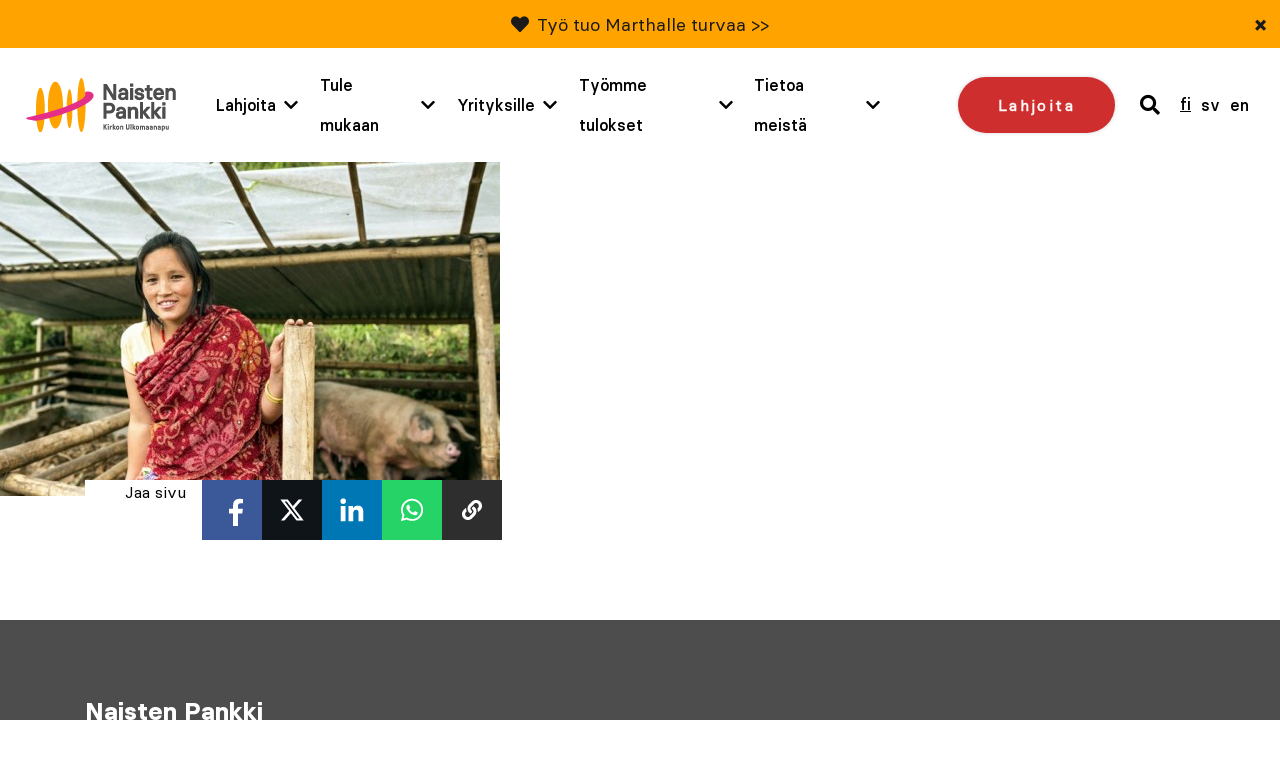

--- FILE ---
content_type: text/html; charset=UTF-8
request_url: https://www.naistenpankki.fi/tiedotteet/joogaamallakin-hankitaan-naisille-ammatteja/attachment/nepali-artikkelikuva-2/?q=%2Ftiedotteet%2Fjoogaamallakin-hankitaan-naisille-ammatteja%2Fattachment%2Fnepali-artikkelikuva-2%2F
body_size: 25987
content:
<!DOCTYPE html> 
<html class="no-js" lang="fi">
<head>
	<meta charset="UTF-8">
<script type="text/javascript">
/* <![CDATA[ */
var gform;gform||(document.addEventListener("gform_main_scripts_loaded",function(){gform.scriptsLoaded=!0}),document.addEventListener("gform/theme/scripts_loaded",function(){gform.themeScriptsLoaded=!0}),window.addEventListener("DOMContentLoaded",function(){gform.domLoaded=!0}),gform={domLoaded:!1,scriptsLoaded:!1,themeScriptsLoaded:!1,isFormEditor:()=>"function"==typeof InitializeEditor,callIfLoaded:function(o){return!(!gform.domLoaded||!gform.scriptsLoaded||!gform.themeScriptsLoaded&&!gform.isFormEditor()||(gform.isFormEditor()&&console.warn("The use of gform.initializeOnLoaded() is deprecated in the form editor context and will be removed in Gravity Forms 3.1."),o(),0))},initializeOnLoaded:function(o){gform.callIfLoaded(o)||(document.addEventListener("gform_main_scripts_loaded",()=>{gform.scriptsLoaded=!0,gform.callIfLoaded(o)}),document.addEventListener("gform/theme/scripts_loaded",()=>{gform.themeScriptsLoaded=!0,gform.callIfLoaded(o)}),window.addEventListener("DOMContentLoaded",()=>{gform.domLoaded=!0,gform.callIfLoaded(o)}))},hooks:{action:{},filter:{}},addAction:function(o,r,e,t){gform.addHook("action",o,r,e,t)},addFilter:function(o,r,e,t){gform.addHook("filter",o,r,e,t)},doAction:function(o){gform.doHook("action",o,arguments)},applyFilters:function(o){return gform.doHook("filter",o,arguments)},removeAction:function(o,r){gform.removeHook("action",o,r)},removeFilter:function(o,r,e){gform.removeHook("filter",o,r,e)},addHook:function(o,r,e,t,n){null==gform.hooks[o][r]&&(gform.hooks[o][r]=[]);var d=gform.hooks[o][r];null==n&&(n=r+"_"+d.length),gform.hooks[o][r].push({tag:n,callable:e,priority:t=null==t?10:t})},doHook:function(r,o,e){var t;if(e=Array.prototype.slice.call(e,1),null!=gform.hooks[r][o]&&((o=gform.hooks[r][o]).sort(function(o,r){return o.priority-r.priority}),o.forEach(function(o){"function"!=typeof(t=o.callable)&&(t=window[t]),"action"==r?t.apply(null,e):e[0]=t.apply(null,e)})),"filter"==r)return e[0]},removeHook:function(o,r,t,n){var e;null!=gform.hooks[o][r]&&(e=(e=gform.hooks[o][r]).filter(function(o,r,e){return!!(null!=n&&n!=o.tag||null!=t&&t!=o.priority)}),gform.hooks[o][r]=e)}});
/* ]]> */
</script>

	<meta http-equiv="X-UA-Compatible" content="IE=edge">

	<meta name="viewport" content="width=device-width, initial-scale=1">

	<link rel="stylesheet" href="https://www.naistenpankki.fi/wp-content/themes/naistenpankki/assets/css/min/style.css?2025-12-09">
	<link rel="alternate" type="application/rss+xml" title="Naisten Pankki" href="https://www.naistenpankki.fi/feed/" />

	<meta name='robots' content='index, follow, max-image-preview:large, max-snippet:-1, max-video-preview:-1' />
<link rel="alternate" hreflang="fi" href="https://www.naistenpankki.fi/tiedotteet/joogaamallakin-hankitaan-naisille-ammatteja/attachment/nepali-artikkelikuva-2/" />
<link rel="alternate" hreflang="sv-se" href="https://www.naistenpankki.fi/sv/nyheter/nepalesiska-ganga-ar-foretagare-och-forebild/attachment/nepali-artikkelikuva-2-2/" />
<link rel="alternate" hreflang="en-us" href="https://www.naistenpankki.fi/en/nepali-artikkelikuva-2-2/" />
<link rel="alternate" hreflang="x-default" href="https://www.naistenpankki.fi/tiedotteet/joogaamallakin-hankitaan-naisille-ammatteja/attachment/nepali-artikkelikuva-2/" />

	<!-- This site is optimized with the Yoast SEO plugin v26.8 - https://yoast.com/product/yoast-seo-wordpress/ -->
	<title>nepali artikkelikuva - Naisten Pankki</title>
	<link rel="canonical" href="https://www.naistenpankki.fi/tiedotteet/joogaamallakin-hankitaan-naisille-ammatteja/attachment/nepali-artikkelikuva-2/" />
	<meta property="og:locale" content="fi_FI" />
	<meta property="og:type" content="article" />
	<meta property="og:title" content="nepali artikkelikuva - Naisten Pankki" />
	<meta property="og:description" content="Ganga Tamang works as a pig farmer. She says that the Women’s Bank has helped her gain skills, self-confidence and a community." />
	<meta property="og:url" content="https://www.naistenpankki.fi/tiedotteet/joogaamallakin-hankitaan-naisille-ammatteja/attachment/nepali-artikkelikuva-2/" />
	<meta property="og:site_name" content="Naisten Pankki" />
	<meta property="article:publisher" content="https://www.facebook.com/naistenpankki/" />
	<meta property="article:modified_time" content="2016-05-02T08:26:30+00:00" />
	<meta property="og:image" content="https://www.naistenpankki.fi/tiedotteet/joogaamallakin-hankitaan-naisille-ammatteja/attachment/nepali-artikkelikuva-2" />
	<meta property="og:image:width" content="800" />
	<meta property="og:image:height" content="534" />
	<meta property="og:image:type" content="image/jpeg" />
	<meta name="twitter:card" content="summary_large_image" />
	<meta name="twitter:site" content="@naistenpankki" />
	<script type="application/ld+json" class="yoast-schema-graph">{"@context":"https://schema.org","@graph":[{"@type":"WebPage","@id":"https://www.naistenpankki.fi/tiedotteet/joogaamallakin-hankitaan-naisille-ammatteja/attachment/nepali-artikkelikuva-2/","url":"https://www.naistenpankki.fi/tiedotteet/joogaamallakin-hankitaan-naisille-ammatteja/attachment/nepali-artikkelikuva-2/","name":"nepali artikkelikuva - Naisten Pankki","isPartOf":{"@id":"https://www.naistenpankki.fi/#website"},"primaryImageOfPage":{"@id":"https://www.naistenpankki.fi/tiedotteet/joogaamallakin-hankitaan-naisille-ammatteja/attachment/nepali-artikkelikuva-2/#primaryimage"},"image":{"@id":"https://www.naistenpankki.fi/tiedotteet/joogaamallakin-hankitaan-naisille-ammatteja/attachment/nepali-artikkelikuva-2/#primaryimage"},"thumbnailUrl":"https://www.naistenpankki.fi/wp-content/uploads/2016/04/nepali-artikkelikuva-1.jpg","datePublished":"2016-04-20T08:52:02+00:00","dateModified":"2016-05-02T08:26:30+00:00","breadcrumb":{"@id":"https://www.naistenpankki.fi/tiedotteet/joogaamallakin-hankitaan-naisille-ammatteja/attachment/nepali-artikkelikuva-2/#breadcrumb"},"inLanguage":"fi","potentialAction":[{"@type":"ReadAction","target":["https://www.naistenpankki.fi/tiedotteet/joogaamallakin-hankitaan-naisille-ammatteja/attachment/nepali-artikkelikuva-2/"]}]},{"@type":"ImageObject","inLanguage":"fi","@id":"https://www.naistenpankki.fi/tiedotteet/joogaamallakin-hankitaan-naisille-ammatteja/attachment/nepali-artikkelikuva-2/#primaryimage","url":"https://www.naistenpankki.fi/wp-content/uploads/2016/04/nepali-artikkelikuva-1.jpg","contentUrl":"https://www.naistenpankki.fi/wp-content/uploads/2016/04/nepali-artikkelikuva-1.jpg","width":800,"height":534,"caption":"Ganga Tamang works as a pig farmer. She says that the Women’s Bank has helped her gain skills, self-confidence and a community."},{"@type":"BreadcrumbList","@id":"https://www.naistenpankki.fi/tiedotteet/joogaamallakin-hankitaan-naisille-ammatteja/attachment/nepali-artikkelikuva-2/#breadcrumb","itemListElement":[{"@type":"ListItem","position":1,"name":"Etusivu","item":"https://www.naistenpankki.fi/"},{"@type":"ListItem","position":2,"name":"Nepalesiska Ganga är företagare och en förebild","item":"https://www.naistenpankki.fi/tiedotteet/joogaamallakin-hankitaan-naisille-ammatteja/"},{"@type":"ListItem","position":3,"name":"nepali artikkelikuva"}]},{"@type":"WebSite","@id":"https://www.naistenpankki.fi/#website","url":"https://www.naistenpankki.fi/","name":"Naisten Pankki","description":"","potentialAction":[{"@type":"SearchAction","target":{"@type":"EntryPoint","urlTemplate":"https://www.naistenpankki.fi/?s={search_term_string}"},"query-input":{"@type":"PropertyValueSpecification","valueRequired":true,"valueName":"search_term_string"}}],"inLanguage":"fi"}]}</script>
	<!-- / Yoast SEO plugin. -->


<script type='application/javascript'  id='pys-version-script'>console.log('PixelYourSite Free version 11.1.5.2');</script>
<link rel='dns-prefetch' href='//www.google.com' />
<link rel="alternate" title="oEmbed (JSON)" type="application/json+oembed" href="https://www.naistenpankki.fi/wp-json/oembed/1.0/embed?url=https%3A%2F%2Fwww.naistenpankki.fi%2Ftiedotteet%2Fjoogaamallakin-hankitaan-naisille-ammatteja%2Fattachment%2Fnepali-artikkelikuva-2%2F" />
<link rel="alternate" title="oEmbed (XML)" type="text/xml+oembed" href="https://www.naistenpankki.fi/wp-json/oembed/1.0/embed?url=https%3A%2F%2Fwww.naistenpankki.fi%2Ftiedotteet%2Fjoogaamallakin-hankitaan-naisille-ammatteja%2Fattachment%2Fnepali-artikkelikuva-2%2F&#038;format=xml" />
<style id='wp-img-auto-sizes-contain-inline-css' type='text/css'>
img:is([sizes=auto i],[sizes^="auto," i]){contain-intrinsic-size:3000px 1500px}
/*# sourceURL=wp-img-auto-sizes-contain-inline-css */
</style>
<style id='wp-emoji-styles-inline-css' type='text/css'>

	img.wp-smiley, img.emoji {
		display: inline !important;
		border: none !important;
		box-shadow: none !important;
		height: 1em !important;
		width: 1em !important;
		margin: 0 0.07em !important;
		vertical-align: -0.1em !important;
		background: none !important;
		padding: 0 !important;
	}
/*# sourceURL=wp-emoji-styles-inline-css */
</style>
<link rel='stylesheet' id='wp-block-library-css' href='https://www.naistenpankki.fi/wp-includes/css/dist/block-library/style.min.css?ver=6.9' type='text/css' media='all' />
<style id='wp-block-library-inline-css' type='text/css'>
/*wp_block_styles_on_demand_placeholder:6973de31a9f29*/
/*# sourceURL=wp-block-library-inline-css */
</style>
<style id='classic-theme-styles-inline-css' type='text/css'>
/*! This file is auto-generated */
.wp-block-button__link{color:#fff;background-color:#32373c;border-radius:9999px;box-shadow:none;text-decoration:none;padding:calc(.667em + 2px) calc(1.333em + 2px);font-size:1.125em}.wp-block-file__button{background:#32373c;color:#fff;text-decoration:none}
/*# sourceURL=/wp-includes/css/classic-themes.min.css */
</style>
<link rel='stylesheet' id='fvp-frontend-css' href='https://www.naistenpankki.fi/wp-content/plugins/featured-video-plus/styles/frontend.css?ver=2.3.3' type='text/css' media='all' />
<link rel='stylesheet' id='megamenu-css' href='https://www.naistenpankki.fi/wp-content/uploads/maxmegamenu/style_fi.css?ver=30bd61' type='text/css' media='all' />
<link rel='stylesheet' id='dashicons-css' href='https://www.naistenpankki.fi/wp-includes/css/dashicons.min.css?ver=6.9' type='text/css' media='all' />
<script type="text/javascript" src="https://www.naistenpankki.fi/wp-content/themes/naistenpankki/assets/js/vendor/jquery-2.2.4.min.js?ver=1.10.2" id="jquery-js"></script>
<script type="text/javascript" src="https://www.naistenpankki.fi/wp-content/plugins/featured-video-plus/js/jquery.fitvids.min.js?ver=master-2015-08" id="jquery.fitvids-js"></script>
<script type="text/javascript" id="fvp-frontend-js-extra">
/* <![CDATA[ */
var fvpdata = {"ajaxurl":"https://www.naistenpankki.fi/wp-admin/admin-ajax.php","nonce":"83ce7a1b97","fitvids":"1","dynamic":"","overlay":"","opacity":"0.75","color":"b","width":"868"};
//# sourceURL=fvp-frontend-js-extra
/* ]]> */
</script>
<script type="text/javascript" src="https://www.naistenpankki.fi/wp-content/plugins/featured-video-plus/js/frontend.min.js?ver=2.3.3" id="fvp-frontend-js"></script>
<script type="text/javascript" src="https://www.naistenpankki.fi/wp-content/plugins/sitepress-multilingual-cms/templates/language-switchers/legacy-dropdown/script.min.js?ver=1" id="wpml-legacy-dropdown-0-js"></script>
<script type="text/javascript" src="https://www.naistenpankki.fi/wp-content/plugins/pixelyoursite/dist/scripts/jquery.bind-first-0.2.3.min.js?ver=0.2.3" id="jquery-bind-first-js"></script>
<script type="text/javascript" src="https://www.naistenpankki.fi/wp-content/plugins/pixelyoursite/dist/scripts/js.cookie-2.1.3.min.js?ver=2.1.3" id="js-cookie-pys-js"></script>
<script type="text/javascript" src="https://www.naistenpankki.fi/wp-content/plugins/pixelyoursite/dist/scripts/tld.min.js?ver=2.3.1" id="js-tld-js"></script>
<script type="text/javascript" id="pys-js-extra">
/* <![CDATA[ */
var pysOptions = {"staticEvents":[],"dynamicEvents":[],"triggerEvents":[],"triggerEventTypes":[],"debug":"","siteUrl":"https://www.naistenpankki.fi","ajaxUrl":"https://www.naistenpankki.fi/wp-admin/admin-ajax.php","ajax_event":"f4fdf4d6da","enable_remove_download_url_param":"1","cookie_duration":"7","last_visit_duration":"60","enable_success_send_form":"","ajaxForServerEvent":"1","ajaxForServerStaticEvent":"1","useSendBeacon":"1","send_external_id":"1","external_id_expire":"180","track_cookie_for_subdomains":"1","google_consent_mode":"1","gdpr":{"ajax_enabled":false,"all_disabled_by_api":false,"facebook_disabled_by_api":false,"analytics_disabled_by_api":false,"google_ads_disabled_by_api":false,"pinterest_disabled_by_api":false,"bing_disabled_by_api":false,"reddit_disabled_by_api":false,"externalID_disabled_by_api":false,"facebook_prior_consent_enabled":true,"analytics_prior_consent_enabled":true,"google_ads_prior_consent_enabled":null,"pinterest_prior_consent_enabled":true,"bing_prior_consent_enabled":true,"cookiebot_integration_enabled":false,"cookiebot_facebook_consent_category":"marketing","cookiebot_analytics_consent_category":"statistics","cookiebot_tiktok_consent_category":"marketing","cookiebot_google_ads_consent_category":"marketing","cookiebot_pinterest_consent_category":"marketing","cookiebot_bing_consent_category":"marketing","consent_magic_integration_enabled":false,"real_cookie_banner_integration_enabled":false,"cookie_notice_integration_enabled":false,"cookie_law_info_integration_enabled":false,"analytics_storage":{"enabled":true,"value":"granted","filter":false},"ad_storage":{"enabled":true,"value":"granted","filter":false},"ad_user_data":{"enabled":true,"value":"granted","filter":false},"ad_personalization":{"enabled":true,"value":"granted","filter":false}},"cookie":{"disabled_all_cookie":false,"disabled_start_session_cookie":false,"disabled_advanced_form_data_cookie":false,"disabled_landing_page_cookie":false,"disabled_first_visit_cookie":false,"disabled_trafficsource_cookie":false,"disabled_utmTerms_cookie":false,"disabled_utmId_cookie":false},"tracking_analytics":{"TrafficSource":"direct","TrafficLanding":"undefined","TrafficUtms":[],"TrafficUtmsId":[]},"GATags":{"ga_datalayer_type":"default","ga_datalayer_name":"dataLayerPYS"},"woo":{"enabled":false},"edd":{"enabled":false},"cache_bypass":"1769201201"};
//# sourceURL=pys-js-extra
/* ]]> */
</script>
<script type="text/javascript" src="https://www.naistenpankki.fi/wp-content/plugins/pixelyoursite/dist/scripts/public.js?ver=11.1.5.2" id="pys-js"></script>
<script type="text/javascript" src="https://www.naistenpankki.fi/wp-content/themes/naistenpankki/assets/js/vendor/modernizr-3.3.0.min.js?ver=2.7.1" id="modernizr-js-js"></script>
<script type="text/javascript" src="https://www.naistenpankki.fi/wp-content/themes/naistenpankki/assets/js/vendor/slick.min.js?ver=1.1" id="slick-js"></script>
<script type="text/javascript" src="https://www.naistenpankki.fi/wp-content/themes/naistenpankki/assets/js/vendor/jquery.waypoints.min.js?ver=1.0" id="waypoints-js"></script>
<script type="text/javascript" src="https://www.naistenpankki.fi/wp-content/themes/naistenpankki/assets/js/vendor/sticky.js?ver=1.0" id="sticky-js"></script>
<script type="text/javascript" src="https://www.naistenpankki.fi/wp-content/themes/naistenpankki/assets/js/vendor/what-input.min.js?ver=1.0" id="whatinput-js"></script>
<link rel="https://api.w.org/" href="https://www.naistenpankki.fi/wp-json/" /><link rel="alternate" title="JSON" type="application/json" href="https://www.naistenpankki.fi/wp-json/wp/v2/media/18364" />
<link rel='shortlink' href='https://www.naistenpankki.fi/?p=18364' />
<meta name="generator" content="WPML ver:4.8.6 stt:1,18,52;" />
<link rel="stylesheet" href="https://use.fontawesome.com/releases/v5.6.1/css/all.css" integrity="sha384-gfdkjb5BdAXd+lj+gudLWI+BXq4IuLW5IT+brZEZsLFm++aCMlF1V92rMkPaX4PP" crossorigin="anonymous">
    <!-- Stream WordPress user activity plugin v4.1.1 -->
<script type='application/javascript' id='pys-config-warning-script'>console.warn('PixelYourSite: no pixel configured.');</script>
<link rel="icon" href="https://www.naistenpankki.fi/wp-content/uploads/2022/03/cropped-sydan_ilmantaustaa_512x512-1-32x32.png" sizes="32x32" />
<link rel="icon" href="https://www.naistenpankki.fi/wp-content/uploads/2022/03/cropped-sydan_ilmantaustaa_512x512-1-192x192.png" sizes="192x192" />
<link rel="apple-touch-icon" href="https://www.naistenpankki.fi/wp-content/uploads/2022/03/cropped-sydan_ilmantaustaa_512x512-1-180x180.png" />
<meta name="msapplication-TileImage" content="https://www.naistenpankki.fi/wp-content/uploads/2022/03/cropped-sydan_ilmantaustaa_512x512-1-270x270.png" />
		<style type="text/css" id="wp-custom-css">
			.block-hero .container .content h1 {
	font-weight: 600;
}		</style>
		<style type="text/css">/** Mega Menu CSS: fs **/</style>

	<script id="CookieConsent" src="https://policy.app.cookieinformation.com/uc.js" data-culture="fi" type="text/javascript"></script>

	<!-- Init Google Tag Manager dataLayer -->
<script>
    window.dataLayer = window.dataLayer || []
</script>
<!-- End Init Google Tag Manager dataLayer-->



<!-- The initial config of Consent Mode -->
<script type="text/javascript">
window.dataLayer = window.dataLayer || [];
function gtag() {
dataLayer.push(arguments);
}
gtag('consent', 'default', {
ad_storage: 'denied',
analytics_storage: 'denied',
wait_for_update: 1500,
});
gtag('set', 'ads_data_redaction', true);
</script>

<!-- Google Tag Manager -->
<script>(function(w,d,s,l,i){w[l]=w[l]||[];w[l].push({'gtm.start':
new Date().getTime(),event:'gtm.js'});var f=d.getElementsByTagName(s)[0],
j=d.createElement(s),dl=l!='dataLayer'?'&l='+l:'';j.async=true;j.src=
'https://www.googletagmanager.com/gtm.js?id='+i+dl;f.parentNode.insertBefore(j,f);
})(window,document,'script','dataLayer','GTM-NS3KCX6');</script>
<!-- End Google Tag Manager -->


        <meta name="facebook-domain-verification" content="5uyaaae9su4xguxd1ryaxy8cpl9h7y" />
</head>
<body class="attachment wp-singular attachment-template-default single single-attachment postid-18364 attachmentid-18364 attachment-jpeg wp-theme-naistenpankki mega-menu-menu page-nepali-artikkelikuva-2 page-nepalesiska-ganga-ar-foretagare-och-forebild page-nepali-artikkelikuva-2">

<a href="#content" class="screen-reader-shortcut button">Skip to content</a>



<div style="position: absolute; z-index: -1;">
    
	<!-- Google Tag Manager (noscript) -->
	<noscript><iframe src="https://www.googletagmanager.com/ns.html?id=GTM-NS3KCX6"
	height="0" width="0" style="display:none;visibility:hidden"></iframe></noscript>
	<!-- End Google Tag Manager (noscript) -->

	<script type="text/javascript">
	/* <![CDATA[ */
	var google_conversion_id = 996303379;
	var google_custom_params = window.google_tag_params;
	var google_remarketing_only = true;
	/* ]]> */
	</script>
	<script type="text/javascript" src="" data-category-consent="cookie_cat_marketing" data-consent-src="//www.googleadservices.com/pagead/conversion.js">
	</script>

	<noscript>
	<div style="display:inline;">
	<img height="1" width="1" style="border-style:none;" alt="" src="" data-consent-src="//googleads.g.doubleclick.net/pagead/viewthroughconversion/996303379/?value=0&amp;guid=ON&amp;script=0" data-category-consent="cookie_cat_marketing"/>
	</div>
	</noscript>

	<!--  LinkedIn -->
    <script type="text/javascript">
	window.addEventListener('CookieInformationConsentGiven', function(event) {
		if (CookieInformation.getConsentGivenFor('cookie_cat_marketing')) {
			_linkedin_partner_id = "1903489"; window._linkedin_data_partner_ids = window._linkedin_data_partner_ids || []; window._linkedin_data_partner_ids.push(_linkedin_partner_id); 
			(function(l) { if (!l){window.lintrk = function(a,b){window.lintrk.q.push([a,b])}; window.lintrk.q=[]} var s = document.getElementsByTagName("script")[0]; var b = document.createElement("script"); b.type = "text/javascript";b.async = true; b.src = "https://snap.licdn.com/li.lms-analytics/insight.min.js"; s.parentNode.insertBefore(b, s);})(window.lintrk); 
		}
	}, false); 
	 </script>

	 <noscript> <img height="1" width="1" style="display:none;" alt="" data-category-consent="cookie_cat_marketing" src="" data-consent-src="https://px.ads.linkedin.com/collect/?pid=1903489&fmt=gif" /> </noscript>

	
	<!-- Adform Tracking Code BEGIN -->
	<!-- Point: "Naisten pankki etusivu (Landing Page)" (Naisten pankki/) -->
	<!-- URL: http://www.naistenpankki.fi/ -->
	<script type="text/javascript">
	window.addEventListener('CookieInformationConsentGiven', function(event) {
		if (CookieInformation.getConsentGivenFor('cookie_cat_marketing')) {
			window._adftrack = Array.isArray(window._adftrack) ? window._adftrack : (window._adftrack ? [window._adftrack] : []);
			window._adftrack.push({
				pm: 5252
			});
			(function () { var s = document.createElement('script'); s.type = 'text/javascript'; s.async = true; s.src = 'https://track.adform.net/serving/scripts/trackpoint/async/'; var x = document.getElementsByTagName('script')[0]; x.parentNode.insertBefore(s, x); })();
		}
	}, false); 
	</script>

	<noscript>
	    <p style="margin:0;padding:0;border:0;">
	        <img src="" data-consent-src="https://track.adform.net/Serving/TrackPoint/?pm=5252" data-category-consent="cookie_cat_marketing" width="1" height="1" alt="" />
	    </p>
	</noscript>
	<!-- Adform Tracking Code END -->

	
	</div>

<div id="fb-root"></div>
<script>
window.addEventListener('CookieInformationConsentGiven', function(event) {
	if (CookieInformation.getConsentGivenFor('cookie_cat_marketing')) {	
		(function(d, s, id) {
		var js, fjs = d.getElementsByTagName(s)[0];
		if (d.getElementById(id)) return;
		js = d.createElement(s); js.id = id;
		js.src = "//connect.facebook.net/fi_FI/all.js#xfbml=1";
		fjs.parentNode.insertBefore(js, fjs);
		}(document, 'script', 'facebook-jssdk'));
	}
}, false); 
</script>
<div id="push-content"></div>
<div id="main-menu-wrapper" class="header-outer-wrap">
			    <div class="new-features-tip text-grey bg-yellow" style="display: none;" data-key="6282c94512c7ee9b46c1804d1af2384e892f08e0">
        <span class="text-content">
            <i class="fas fa-heart"></i>             <p><a href="https://www.naistenpankki.fi/henkilotarinat/martha-wanjiku-haluaa-tarjota-lapsilleen-mahdollisuuksia-joita-hanella-ei-ollut/">Työ tuo Marthalle turvaa &gt;&gt;</a></p>
            </span>
        <button type="button" class="close-feature-tip" aria-label="Sulje">&times;</button>
    </div>
		<div class="wrap wrap--header intro clearfix">

		<div class="upper-part-wrapper">
			<a class="site-logo" href="https://www.naistenpankki.fi">
				<img src="https://www.naistenpankki.fi/wp-content/themes/naistenpankki/assets/img/naistenpankki_logo_fi.svg" alt="Naisten Pankki - Kirkon Ulkomaanapu" />
			</a>

			<div id="menu-and-language">

														<a href="/lahjoita/" class="donate-cta mobile">Lahjoita</a>
									
				<a href="#" class="header-search mobile">
					<span class="visuallyhidden">search</span>
					<i class="fas fa-search"></i>
				</a>

				<div id="mega-menu-wrap-menu" class="mega-menu-wrap"><div class="mega-menu-toggle"><div class="mega-toggle-blocks-left"></div><div class="mega-toggle-blocks-center"></div><div class="mega-toggle-blocks-right"><div class='mega-toggle-block mega-menu-toggle-block mega-toggle-block-1' id='mega-toggle-block-1' tabindex='0'><span class='mega-toggle-label' role='button' aria-expanded='false'><span class='mega-toggle-label-closed'>MENU</span><span class='mega-toggle-label-open'>MENU</span></span></div></div></div><ul id="mega-menu-menu" class="mega-menu max-mega-menu mega-menu-horizontal mega-no-js" data-event="hover" data-effect="fade" data-effect-speed="200" data-effect-mobile="disabled" data-effect-speed-mobile="0" data-panel-width="#menu-and-language" data-mobile-force-width="body" data-second-click="go" data-document-click="collapse" data-vertical-behaviour="accordion" data-breakpoint="1200" data-unbind="true" data-mobile-state="collapse_all" data-mobile-direction="vertical" data-hover-intent-timeout="300" data-hover-intent-interval="100"><li class="mega-menu-lahjoita mega-menu-item mega-menu-item-type-post_type mega-menu-item-object-page mega-menu-item-has-children mega-menu-megamenu mega-menu-grid mega-align-bottom-left mega-menu-grid mega-menu-item-75019 menu-lahjoita" id="mega-menu-item-75019"><a class="mega-menu-link" href="https://www.naistenpankki.fi/lahjoita/" aria-expanded="false" tabindex="0">Lahjoita<span class="mega-indicator" aria-hidden="true"></span></a>
<ul class="mega-sub-menu" role='presentation'>
<li class="mega-menu-row" id="mega-menu-75019-0">
	<ul class="mega-sub-menu" style='--columns:12' role='presentation'>
<li class="mega-menu-column mega-menu-columns-3-of-12" style="--columns:12; --span:3" id="mega-menu-75019-0-0">
		<ul class="mega-sub-menu">
<li class="mega-menu-item mega-menu-item-type-post_type mega-menu-item-object-page mega-menu-item-75086" id="mega-menu-item-75086"><a class="mega-menu-link" href="https://www.naistenpankki.fi/lahjoita/kuukausilahjoittaja/">Tule kuukausilahjoittajaksi</a></li><li class="mega-menu-item mega-menu-item-type-post_type mega-menu-item-object-page mega-menu-item-75020" id="mega-menu-item-75020"><a class="mega-menu-link" href="https://www.naistenpankki.fi/lahjoita/">Tee kertalahjoitus</a></li><li class="mega-menu-item mega-menu-item-type-post_type mega-menu-item-object-page mega-menu-item-68876" id="mega-menu-item-68876"><a class="mega-menu-link" href="https://www.naistenpankki.fi/yrityksille/yrityslahjoitus/">Tee yrityslahjoitus</a></li>		</ul>
</li><li class="mega-menu-column mega-menu-columns-3-of-12" style="--columns:12; --span:3" id="mega-menu-75019-0-1">
		<ul class="mega-sub-menu">
<li class="mega-menu-item mega-menu-item-type-custom mega-menu-item-object-custom mega-menu-item-69588" id="mega-menu-item-69588"><a class="mega-menu-link" href="https://www.naistenpankki.fi/lahjoita/mobile-pay-lahjoitus/">Lahjoita MobilePaylla</a></li><li class="mega-menu-item mega-menu-item-type-post_type mega-menu-item-object-page mega-menu-item-41725" id="mega-menu-item-41725"><a class="mega-menu-link" href="https://www.naistenpankki.fi/lahjoita/osakkuus/">Ryhdy osakkaaksi</a></li><li class="mega-menu-item mega-menu-item-type-post_type mega-menu-item-object-page mega-menu-item-41726" id="mega-menu-item-41726"><a class="mega-menu-link" href="https://www.naistenpankki.fi/lahjoita/toisenlainen-lahja/">Anna Toisenlainen Lahja</a></li>		</ul>
</li><li class="mega-menu-column mega-menu-columns-3-of-12" style="--columns:12; --span:3" id="mega-menu-75019-0-2">
		<ul class="mega-sub-menu">
<li class="mega-menu-item mega-menu-item-type-post_type mega-menu-item-object-page mega-menu-item-55341" id="mega-menu-item-55341"><a class="mega-menu-link" href="https://www.naistenpankki.fi/lahjoita/merkkipaivalahjoitus/">Merkkipäivälahjoitus</a></li>		</ul>
</li>	</ul>
</li><li class="mega-menu-row" id="mega-menu-75019-999">
	<ul class="mega-sub-menu" style='--columns:12' role='presentation'>
<li class="mega-menu-column mega-menu-columns-3-of-12" style="--columns:12; --span:3" id="mega-menu-75019-999-0">
		<ul class="mega-sub-menu">
<li class="mega-menu-item mega-menu-item-type-post_type mega-menu-item-object-page mega-menu-item-79339" id="mega-menu-item-79339"><a class="mega-menu-link" href="https://www.naistenpankki.fi/testamenttilahjoitus/">Testamenttilahjoitus</a></li>		</ul>
</li>	</ul>
</li></ul>
</li><li class="mega-menu-tule-mukaan mega-menu-item mega-menu-item-type-post_type mega-menu-item-object-page mega-menu-item-has-children mega-menu-megamenu mega-menu-grid mega-align-bottom-left mega-menu-grid mega-menu-item-23 menu-tule-mukaan" id="mega-menu-item-23"><a class="mega-menu-link" href="https://www.naistenpankki.fi/tule-mukaan/" aria-expanded="false" tabindex="0">Tule mukaan<span class="mega-indicator" aria-hidden="true"></span></a>
<ul class="mega-sub-menu" role='presentation'>
<li class="mega-menu-row" id="mega-menu-23-0">
	<ul class="mega-sub-menu" style='--columns:12' role='presentation'>
<li class="mega-menu-column mega-menu-columns-3-of-12" style="--columns:12; --span:3" id="mega-menu-23-0-0">
		<ul class="mega-sub-menu">
<li class="mega-menu-item mega-menu-item-type-post_type mega-menu-item-object-page mega-menu-item-41735" id="mega-menu-item-41735"><a class="mega-menu-link" href="https://www.naistenpankki.fi/tule-mukaan/ilmoittaudu-vapaaehtoiseksi/">Ilmoittaudu vapaaehtoiseksi</a></li><li class="mega-menu-item mega-menu-item-type-post_type mega-menu-item-object-page mega-menu-item-41946" id="mega-menu-item-41946"><a class="mega-menu-link" href="https://www.naistenpankki.fi/tule-mukaan/paikallisryhmat/">Paikallisryhmät</a></li><li class="mega-menu-item mega-menu-item-type-post_type mega-menu-item-object-page mega-menu-item-42117" id="mega-menu-item-42117"><a class="mega-menu-link" href="https://www.naistenpankki.fi/tule-mukaan/valtakunnalliset-tyoryhmat/">Valtakunnalliset työryhmät</a></li><li class="mega-menu-item mega-menu-item-type-post_type mega-menu-item-object-page mega-menu-item-81039" id="mega-menu-item-81039"><a class="mega-menu-link" href="https://www.naistenpankki.fi/tule-mukaan/tapahtumakalenteri/">Tapahtumakalenteri</a></li>		</ul>
</li><li class="mega-menu-column mega-menu-columns-4-of-12" style="--columns:12; --span:4" id="mega-menu-23-0-1">
		<ul class="mega-sub-menu">
<li class="mega-menu-item mega-menu-item-type-post_type mega-menu-item-object-page mega-menu-item-42698" id="mega-menu-item-42698"><a class="mega-menu-link" href="https://www.naistenpankki.fi/tule-mukaan/golf/">Golfaa Naiselle Ammatti</a></li><li class="mega-menu-item mega-menu-item-type-post_type mega-menu-item-object-page mega-menu-item-42309" id="mega-menu-item-42309"><a class="mega-menu-link" href="https://www.naistenpankki.fi/tule-mukaan/kavele-naiselle-ammatti-2026/">Kävele Naiselle Ammatti</a></li><li class="mega-menu-item mega-menu-item-type-post_type mega-menu-item-object-page mega-menu-item-56022" id="mega-menu-item-56022"><a class="mega-menu-link" href="https://www.naistenpankki.fi/tule-mukaan/lue-naiselle-ammatti/">Lue Naiselle Ammatti</a></li>		</ul>
</li><li class="mega-menu-column mega-menu-columns-4-of-12" style="--columns:12; --span:4" id="mega-menu-23-0-2">
		<ul class="mega-sub-menu">
<li class="mega-menu-item mega-menu-item-type-post_type mega-menu-item-object-page mega-menu-item-42897" id="mega-menu-item-42897"><a class="mega-menu-link" href="https://www.naistenpankki.fi/tule-mukaan/skills-donation-vapaaehtoisohjelma/">Skills Donation -vapaaehtoisohjelma</a></li>		</ul>
</li>	</ul>
</li><li class="mega-menu-row" id="mega-menu-23-1">
	<ul class="mega-sub-menu" style='--columns:12' role='presentation'>
<li class="mega-menu-column mega-menu-columns-3-of-12" style="--columns:12; --span:3" id="mega-menu-23-1-0"></li>	</ul>
</li><li class="mega-menu-row" id="mega-menu-23-2">
	<ul class="mega-sub-menu" style='--columns:12' role='presentation'>
<li class="mega-menu-column mega-menu-columns-3-of-12" style="--columns:12; --span:3" id="mega-menu-23-2-0"></li>	</ul>
</li></ul>
</li><li class="mega-menu-yrityksille mega-menu-item mega-menu-item-type-post_type mega-menu-item-object-page mega-menu-item-has-children mega-menu-megamenu mega-menu-grid mega-align-bottom-left mega-menu-grid mega-menu-item-17404 menu-yrityksille" id="mega-menu-item-17404"><a class="mega-menu-link" href="https://www.naistenpankki.fi/yrityksille/" aria-expanded="false" tabindex="0">Yrityksille<span class="mega-indicator" aria-hidden="true"></span></a>
<ul class="mega-sub-menu" role='presentation'>
<li class="mega-menu-row" id="mega-menu-17404-0">
	<ul class="mega-sub-menu" style='--columns:12' role='presentation'>
<li class="mega-menu-column mega-menu-columns-3-of-12" style="--columns:12; --span:3" id="mega-menu-17404-0-0">
		<ul class="mega-sub-menu">
<li class="mega-menu-item mega-menu-item-type-post_type mega-menu-item-object-page mega-menu-item-52761" id="mega-menu-item-52761"><a class="mega-menu-link" href="https://www.naistenpankki.fi/yrityksille/yrityslahjoitus/">Tee yrityslahjoitus</a></li><li class="mega-menu-item mega-menu-item-type-post_type mega-menu-item-object-page mega-menu-item-44847" id="mega-menu-item-44847"><a class="mega-menu-link" href="https://www.naistenpankki.fi/yrityksille/vastuullista-yhteistyota/">Vastuullista yhteistyötä</a></li><li class="mega-menu-item mega-menu-item-type-post_type mega-menu-item-object-page mega-menu-item-44928" id="mega-menu-item-44928"><a class="mega-menu-link" href="https://www.naistenpankki.fi/yrityksille/valtakunnalliset-yhteistyokumppanit/">Valtakunnalliset yhteistyökumppanit</a></li>		</ul>
</li><li class="mega-menu-column mega-menu-columns-4-of-12" style="--columns:12; --span:4" id="mega-menu-17404-0-1">
		<ul class="mega-sub-menu">
<li class="mega-menu-item mega-menu-item-type-post_type mega-menu-item-object-page mega-menu-item-45090" id="mega-menu-item-45090"><a class="mega-menu-link" href="https://www.naistenpankki.fi/yrityksille/ota-yhteytta/">Ota yhteyttä!</a></li>		</ul>
</li><li class="mega-menu-column mega-menu-columns-4-of-12" style="--columns:12; --span:4" id="mega-menu-17404-0-2"></li>	</ul>
</li><li class="mega-menu-row" id="mega-menu-17404-1">
	<ul class="mega-sub-menu" style='--columns:12' role='presentation'>
<li class="mega-menu-column mega-menu-columns-3-of-12" style="--columns:12; --span:3" id="mega-menu-17404-1-0"></li>	</ul>
</li><li class="mega-menu-row" id="mega-menu-17404-2">
	<ul class="mega-sub-menu" style='--columns:12' role='presentation'>
<li class="mega-menu-column mega-menu-columns-3-of-12" style="--columns:12; --span:3" id="mega-menu-17404-2-0"></li>	</ul>
</li></ul>
</li><li class="mega-menu-tyomme-tulokset mega-menu-item mega-menu-item-type-post_type mega-menu-item-object-page mega-menu-item-has-children mega-menu-megamenu mega-menu-grid mega-align-bottom-left mega-menu-grid mega-menu-item-40980 menu-tyomme-tulokset" id="mega-menu-item-40980"><a class="mega-menu-link" href="https://www.naistenpankki.fi/tyomme-tulokset/" aria-expanded="false" tabindex="0">Työmme tulokset<span class="mega-indicator" aria-hidden="true"></span></a>
<ul class="mega-sub-menu" role='presentation'>
<li class="mega-menu-row" id="mega-menu-40980-0">
	<ul class="mega-sub-menu" style='--columns:12' role='presentation'>
<li class="mega-menu-column mega-menu-columns-3-of-12" style="--columns:12; --span:3" id="mega-menu-40980-0-0">
		<ul class="mega-sub-menu">
<li class="mega-menu-item mega-menu-item-type-post_type mega-menu-item-object-page mega-menu-item-51361" id="mega-menu-item-51361"><a class="mega-menu-link" href="https://www.naistenpankki.fi/tyomme-tulokset/hankkeet/">Toimintamaat</a></li><li class="mega-menu-item mega-menu-item-type-post_type mega-menu-item-object-page mega-menu-item-52090" id="mega-menu-item-52090"><a class="mega-menu-link" href="https://www.naistenpankki.fi/tyomme-tulokset/naisten-pankin-hanketyo/">Näin tuemme naisia</a></li><li class="mega-menu-item mega-menu-item-type-taxonomy mega-menu-item-object-category mega-menu-item-59596" id="mega-menu-item-59596"><a class="mega-menu-link" href="https://www.naistenpankki.fi/kategoria/henkilotarinat/">Naisten tarinoita maailmalta</a></li>		</ul>
</li><li class="mega-menu-column mega-menu-columns-3-of-12" style="--columns:12; --span:3" id="mega-menu-40980-0-1">
		<ul class="mega-sub-menu">
<li class="mega-menu-item mega-menu-item-type-post_type mega-menu-item-object-page mega-menu-item-64862" id="mega-menu-item-64862"><a class="mega-menu-link" href="https://www.naistenpankki.fi/tyomme-tulokset/miksi-tuemme-yrittajyytta/">Miksi tuemme yrittäjyyttä?</a></li><li class="mega-menu-item mega-menu-item-type-post_type mega-menu-item-object-page mega-menu-item-51430" id="mega-menu-item-51430"><a class="mega-menu-link" href="https://www.naistenpankki.fi/lahjoita/lahjoitukseni-menee-perille/">Miten tuki menee perille?</a></li>		</ul>
</li><li class="mega-menu-column mega-menu-columns-3-of-12" style="--columns:12; --span:3" id="mega-menu-40980-0-2"></li><li class="mega-menu-column mega-menu-columns-3-of-12" style="--columns:12; --span:3" id="mega-menu-40980-0-3"></li>	</ul>
</li><li class="mega-menu-row" id="mega-menu-40980-2">
	<ul class="mega-sub-menu" style='--columns:12' role='presentation'>
<li class="mega-menu-column mega-menu-columns-3-of-12" style="--columns:12; --span:3" id="mega-menu-40980-2-0"></li>	</ul>
</li><li class="mega-menu-row" id="mega-menu-40980-3">
	<ul class="mega-sub-menu" style='--columns:12' role='presentation'>
<li class="mega-menu-column mega-menu-columns-3-of-12" style="--columns:12; --span:3" id="mega-menu-40980-3-0"></li>	</ul>
</li><li class="mega-menu-row" id="mega-menu-40980-999">
	<ul class="mega-sub-menu" style='--columns:12' role='presentation'>
<li class="mega-menu-column mega-menu-columns-3-of-12" style="--columns:12; --span:3" id="mega-menu-40980-999-0">
		<ul class="mega-sub-menu">
<li class="mega-menu-item mega-menu-item-type-post_type mega-menu-item-object-page mega-menu-item-68434" id="mega-menu-item-68434"><a class="mega-menu-link" href="https://www.naistenpankki.fi/tyomme-tulokset/10-syyta-miksi-muutoksella-on-naisen-kasvot/">Miksi tuemme naisia?</a></li>		</ul>
</li>	</ul>
</li></ul>
</li><li class="mega-menu-item mega-menu-item-type-post_type mega-menu-item-object-page mega-menu-item-has-children mega-menu-megamenu mega-menu-grid mega-align-bottom-left mega-menu-grid mega-menu-item-40848" id="mega-menu-item-40848"><a class="mega-menu-link" href="https://www.naistenpankki.fi/tietoa-meista/" aria-expanded="false" tabindex="0">Tietoa meistä<span class="mega-indicator" aria-hidden="true"></span></a>
<ul class="mega-sub-menu" role='presentation'>
<li class="mega-menu-row" id="mega-menu-40848-0">
	<ul class="mega-sub-menu" style='--columns:12' role='presentation'>
<li class="mega-menu-column mega-menu-columns-3-of-12" style="--columns:12; --span:3" id="mega-menu-40848-0-0">
		<ul class="mega-sub-menu">
<li class="mega-menu-item mega-menu-item-type-post_type mega-menu-item-object-page mega-menu-item-48711" id="mega-menu-item-48711"><a class="mega-menu-link" href="https://www.naistenpankki.fi/tietoa-meista/mika-on-naisten-pankki/">Mikä on Naisten Pankki?</a></li><li class="mega-menu-item mega-menu-item-type-post_type mega-menu-item-object-page mega-current_page_parent mega-menu-item-48942" id="mega-menu-item-48942"><a class="mega-menu-link" href="https://www.naistenpankki.fi/tietoa-meista/ajankohtaista/">Ajankohtaista</a></li><li class="mega-menu-item mega-menu-item-type-post_type mega-menu-item-object-page mega-menu-item-50153" id="mega-menu-item-50153"><a class="mega-menu-link" href="https://www.naistenpankki.fi/tietoa-meista/faq/">Usein kysytyt kysymykset</a></li>		</ul>
</li><li class="mega-menu-column mega-menu-columns-4-of-12" style="--columns:12; --span:4" id="mega-menu-40848-0-1">
		<ul class="mega-sub-menu">
<li class="mega-menu-item mega-menu-item-type-post_type mega-menu-item-object-page mega-menu-item-61236" id="mega-menu-item-61236"><a class="mega-menu-link" href="https://www.naistenpankki.fi/tietoa-meista/tietoa-medialle/">Tietoa medialle</a></li><li class="mega-menu-item mega-menu-item-type-post_type mega-menu-item-object-page mega-menu-item-50858" id="mega-menu-item-50858"><a class="mega-menu-link" href="https://www.naistenpankki.fi/tietoa-meista/yhteystiedot/">Yhteystiedot</a></li>		</ul>
</li><li class="mega-menu-column mega-menu-columns-4-of-12" style="--columns:12; --span:4" id="mega-menu-40848-0-2"></li>	</ul>
</li><li class="mega-menu-row" id="mega-menu-40848-1">
	<ul class="mega-sub-menu" style='--columns:12' role='presentation'>
<li class="mega-menu-column mega-menu-columns-3-of-12" style="--columns:12; --span:3" id="mega-menu-40848-1-0">
		<ul class="mega-sub-menu">
<li class="mega-menu-item mega-menu-item-type-post_type mega-menu-item-object-page mega-menu-item-64861" id="mega-menu-item-64861"><a class="mega-menu-link" href="https://www.naistenpankki.fi/tietoa-meista/naisten-pankin-talous/">Naisten Pankin talous</a></li>		</ul>
</li>	</ul>
</li></ul>
</li><li class="mega-menu-item-language mega-menu-item-language-current mega-menu-item mega-wpml-ls-slot-2 mega-wpml-ls-item mega-wpml-ls-item-fi mega-wpml-ls-current-language mega-wpml-ls-menu-item mega-wpml-ls-first-item mega-menu-item-type-wpml_ls_menu_item mega-menu-item-object-wpml_ls_menu_item mega-menu-flyout mega-align-bottom-left mega-menu-flyout mega-menu-item-wpml-ls-2-fi menu-item-language menu-item-language-current" id="mega-menu-item-wpml-ls-2-fi"><a class="mega-menu-link" href="https://www.naistenpankki.fi/tiedotteet/joogaamallakin-hankitaan-naisille-ammatteja/attachment/nepali-artikkelikuva-2/" tabindex="0">
<span class="wpml-ls-display">Suomi</span></a></li><li class="mega-menu-item-language mega-menu-item mega-wpml-ls-slot-2 mega-wpml-ls-item mega-wpml-ls-item-sv mega-wpml-ls-menu-item mega-menu-item-type-wpml_ls_menu_item mega-menu-item-object-wpml_ls_menu_item mega-menu-flyout mega-align-bottom-left mega-menu-flyout mega-menu-item-wpml-ls-2-sv menu-item-language" id="mega-menu-item-wpml-ls-2-sv"><a title="Switch to ruotsi" class="mega-menu-link" href="https://www.naistenpankki.fi/sv/nyheter/nepalesiska-ganga-ar-foretagare-och-forebild/attachment/nepali-artikkelikuva-2-2/" tabindex="0">
<span class="wpml-ls-display">ruotsi</span></a></li><li class="mega-menu-item-language mega-menu-item mega-wpml-ls-slot-2 mega-wpml-ls-item mega-wpml-ls-item-en mega-wpml-ls-menu-item mega-wpml-ls-last-item mega-menu-item-type-wpml_ls_menu_item mega-menu-item-object-wpml_ls_menu_item mega-menu-flyout mega-align-bottom-left mega-menu-flyout mega-menu-item-wpml-ls-2-en menu-item-language" id="mega-menu-item-wpml-ls-2-en"><a title="Switch to englanti" class="mega-menu-link" href="https://www.naistenpankki.fi/en/nepali-artikkelikuva-2-2/" tabindex="0">
<span class="wpml-ls-display">englanti</span></a></li></ul></div>			

														<a href="/lahjoita/" class="donate-cta desktop">Lahjoita</a>
									
				<div class="nav-languages-container">					

					<button href="#" class="header-search">
						<span class="visuallyhidden">search</span>
						<i class="fas fa-search"></i>
					</button>
					<nav class="language-switcher" aria-label="Language switcher">
						<ul class="nav nav-languages">
							<li class="active" aria-current="true" aria-label="Current language: Finnish">fi</li><li><a href="https://www.naistenpankki.fi/sv/nyheter/nepalesiska-ganga-ar-foretagare-och-forebild/attachment/nepali-artikkelikuva-2-2/" aria-label="Change language to Swedish">sv</a></li><li><a href="https://www.naistenpankki.fi/en/nepali-artikkelikuva-2-2/" aria-label="Change language to English">en</a></li>						</ul>
					</nav>
				</div>
			</div>
		</div>
		<div class="header-search-container">
			<form role="search" method="get" class="search-form" action="https://www.naistenpankki.fi/">
				<label>
					<span class="screen-reader-text">Haku:</span>
					<input type="search" class="search-field" placeholder="Haku &hellip;" value="" name="s" />
				</label>
				<input type="submit" class="search-submit" value="Hae" />
			</form>		</div>
    </div>
</div>


<div id="content" class="wrap">
    
	
		<div class="post-18364 attachment type-attachment status-inherit hentry">

			
				<p class="attachment"><a href='https://www.naistenpankki.fi/wp-content/uploads/2016/04/nepali-artikkelikuva-1.jpg'><img fetchpriority="high" decoding="async" width="500" height="334" src="https://www.naistenpankki.fi/wp-content/uploads/2016/04/nepali-artikkelikuva-1-500x334.jpg" class="attachment-medium size-medium" alt="" srcset="https://www.naistenpankki.fi/wp-content/uploads/2016/04/nepali-artikkelikuva-1-500x334.jpg 500w, https://www.naistenpankki.fi/wp-content/uploads/2016/04/nepali-artikkelikuva-1-768x513.jpg 768w, https://www.naistenpankki.fi/wp-content/uploads/2016/04/nepali-artikkelikuva-1-225x150.jpg 225w, https://www.naistenpankki.fi/wp-content/uploads/2016/04/nepali-artikkelikuva-1.jpg 800w" sizes="(max-width: 500px) 100vw, 500px" /></a></p>
	

			
			<div class="l-constrained content-main" style="margin-top: -2.5em">
				<div class="l-main">
					<article style="padding-top: 0">
						
<span class="share__title">Jaa sivu</span>

    <style>
      .id-share-buttons {
        display: flex;
      }
      .id-share-btn {
        background: #2e2e2e;
        color: #fff;
        cursor: pointer;
        display: block;
        min-width: 1.5em;
        overflow: hidden;
        text-align: center;
      }
      .id-share-btn svg {
        display: block;
        height: auto;
        width: auto;
      }
      .id-share-btn path {
        fill: #fff
      }
      .id-share-facebook { background: #3b5998; }
      .id-share-twitter  { background: #0F1419; }
      .id-share-linkedin { background: #0077b5; }
      .id-share-whatsapp { background: #25d366; }
      .id-share-copylink { }
      .id-share-buttons input {
        cursor: pointer;
        opacity: 0;
        position: absolute;
      }
    </style>
<div class="id-share-buttons"><a class="btn btn-primary id-share-btn id-share-facebook" href="https://www.facebook.com/sharer/sharer.php?u=https%3A%2F%2Fwww.naistenpankki.fi%2Ftiedotteet%2Fjoogaamallakin-hankitaan-naisille-ammatteja%2Fattachment%2Fnepali-artikkelikuva-2%3Fq%3D%2Ftiedotteet%2Fjoogaamallakin-hankitaan-naisille-ammatteja%2Fattachment%2Fnepali-artikkelikuva-2%2F" aria-label="Jaa Facebookissa" target="_blank" onclick="javascript:window.open(this.href, '', 'menubar=no,toolbar=no,resizable=yes,scrollbars=yes,height=368,width=600');return false;"><svg aria-hidden="true" role="img" xmlns="http://www.w3.org/2000/svg" viewBox="0 0 58 58"><path d="M40,58V35.57h7.57l1.13-8.78H40V21.2c0-2.54.71-4.26,4.35-4.26H49V9.1a64.2,64.2,0,0,0-6.75-.34C35.56,8.76,31,12.84,31,20.33v6.46H23.45v8.78H31V58Z"/></svg></a><a class="btn btn-primary id-share-btn id-share-twitter" href="https://twitter.com/intent/tweet?text=&amp;url=https%3A%2F%2Fwww.naistenpankki.fi%2Ftiedotteet%2Fjoogaamallakin-hankitaan-naisille-ammatteja%2Fattachment%2Fnepali-artikkelikuva-2%3Fq%3D%2Ftiedotteet%2Fjoogaamallakin-hankitaan-naisille-ammatteja%2Fattachment%2Fnepali-artikkelikuva-2%2F" aria-label="Jaa X:ssä (entinen Twitter)" target="_blank" onclick="javascript:window.open(this.href, '', 'menubar=no,toolbar=no,resizable=yes,scrollbars=yes,height=370,width=600');return false;"><svg aria-hidden="true" role="img" xmlns="http://www.w3.org/2000/svg" viewBox="0 0 512 512"><path d="M389.2 48h70.6L305.6 224.2 487 464H345L233.7 318.6 106.5 464H35.8L200.7 275.5 26.8 48H172.4L272.9 180.9 389.2 48zM364.4 421.8h39.1L151.1 88h-42L364.4 421.8z"/></svg></a><a class="btn btn-primary id-share-btn id-share-linkedin" href="https://www.linkedin.com/shareArticle?mini=true&url=https%3A%2F%2Fwww.naistenpankki.fi%2Ftiedotteet%2Fjoogaamallakin-hankitaan-naisille-ammatteja%2Fattachment%2Fnepali-artikkelikuva-2%3Fq%3D%2Ftiedotteet%2Fjoogaamallakin-hankitaan-naisille-ammatteja%2Fattachment%2Fnepali-artikkelikuva-2%2F" aria-label="Jaa Linkedinissä" target="_blank" onclick="javascript:window.open(this.href, '', 'menubar=no,toolbar=no,resizable=yes,scrollbars=yes,height=432,width=368');return false;"><svg aria-hidden="true" role="img" xmlns="http://www.w3.org/2000/svg" viewBox="0 0 36 36"><path d="M5.4,13.5h5.35V30.68H5.4ZM8.08,5A3.1,3.1,0,1,1,5,8.05,3.09,3.09,0,0,1,8.08,5"/><path class="cls-1" d="M14.1,13.5h5.11v2.34h.08a5.6,5.6,0,0,1,5.05-2.77c5.41,0,6.4,3.56,6.4,8.18v9.43H25.41V22.32c0-2,0-4.55-2.78-4.55s-3.2,2.17-3.2,4.41v8.5H14.1Z"/></svg></a><a class="btn btn-primary id-share-btn id-share-whatsapp" href="https://api.whatsapp.com/send?phone=&text=https%3A%2F%2Fwww.naistenpankki.fi%2Ftiedotteet%2Fjoogaamallakin-hankitaan-naisille-ammatteja%2Fattachment%2Fnepali-artikkelikuva-2%3Fq%3D%2Ftiedotteet%2Fjoogaamallakin-hankitaan-naisille-ammatteja%2Fattachment%2Fnepali-artikkelikuva-2%2F" aria-label="Jaa Whatsappissa" target="_blank" ><svg aria-hidden="true" role="img" xmlns="http://www.w3.org/2000/svg" viewBox="0 0 360 360"><path class="cls-1" d="M268.54,90.38a123.7,123.7,0,0,0-88.05-36.51C111.88,53.87,56,109.71,56,178.34a124.27,124.27,0,0,0,16.61,62.23L55,305.08l66-17.31a124.47,124.47,0,0,0,59.49,15.15h.05c68.6,0,124.45-55.85,124.47-124.48A123.7,123.7,0,0,0,268.54,90.38ZM180.49,281.89h-.05a103.17,103.17,0,0,1-52.65-14.42L124,265.23,84.85,275.5,95.3,237.32l-2.46-3.91a103.46,103.46,0,1,1,87.65,48.48Zm56.75-77.48c-3.11-1.56-18.4-9.08-21.26-10.12s-4.92-1.56-7,1.55S201,206,199.14,208s-3.63,2.34-6.74.78-13.13-4.84-25-15.44a93.39,93.39,0,0,1-17.3-21.55c-1.82-3.11-.2-4.79,1.36-6.34,1.4-1.4,3.11-3.64,4.66-5.45a21,21,0,0,0,3.11-5.19,5.74,5.74,0,0,0-.25-5.45c-.78-1.56-7-16.87-9.59-23.09s-5.09-5.25-7-5.34-3.89-.11-6-.11a11.44,11.44,0,0,0-8.3,3.89c-2.85,3.11-10.88,10.64-10.88,25.95s11.14,30.1,12.7,32.17,21.93,33.49,53.13,47a181.25,181.25,0,0,0,17.73,6.55,42.74,42.74,0,0,0,19.59,1.23c6-.89,18.4-7.52,21-14.79S244,209.34,243.2,208,240.35,206,237.24,204.41Z"/></svg></a><!-- https://fontawesome.com/license --><a class="btn btn-primary id-share-btn id-share-copylink" href="https://www.naistenpankki.fi/tiedotteet/joogaamallakin-hankitaan-naisille-ammatteja/attachment/nepali-artikkelikuva-2?q=/tiedotteet/joogaamallakin-hankitaan-naisille-ammatteja/attachment/nepali-artikkelikuva-2/" aria-label="Jaa kopioimalla linkki" target="_blank" title="Kopioi sivun osoite" onclick="javascript:id_copy_link.apply(this);return false;"><input value="https://www.naistenpankki.fi/tiedotteet/joogaamallakin-hankitaan-naisille-ammatteja/attachment/nepali-artikkelikuva-2?q=/tiedotteet/joogaamallakin-hankitaan-naisille-ammatteja/attachment/nepali-artikkelikuva-2/" readonly><svg aria-hidden="true" role="img" xmlns="http://www.w3.org/2000/svg" viewBox="0 0 818 818"><path d="M479.61,338.39A151.92,151.92,0,0,1,480,553l-.36.37-67.2,67.2c-59.27,59.27-155.7,59.26-215,0s-59.27-155.7,0-215l37.11-37.1c9.84-9.84,26.78-3.3,27.29,10.6a184.45,184.45,0,0,0,9.69,52.72,16.08,16.08,0,0,1-3.78,16.61l-13.09,13.09c-28,28-28.9,73.66-1.15,102a72.07,72.07,0,0,0,102.32.51L423,496.79A72,72,0,0,0,423,395a75.64,75.64,0,0,0-10.34-8.57,16,16,0,0,1-6.95-12.6A39.86,39.86,0,0,1,417.45,344l21.06-21.05a16.06,16.06,0,0,1,20.58-1.74,152.65,152.65,0,0,1,20.52,17.2ZM620.55,197.45c-59.26-59.26-155.69-59.27-215,0l-67.2,67.2L338,265A152,152,0,0,0,358.91,496.8a16.06,16.06,0,0,0,20.58-1.73L400.55,474a39.81,39.81,0,0,0,11.69-29.81,16,16,0,0,0-6.94-12.6A75,75,0,0,1,395,423a72,72,0,0,1,0-101.83L462.16,254a72.07,72.07,0,0,1,102.32.51c27.75,28.3,26.87,73.93-1.15,102l-13.09,13.09a16.08,16.08,0,0,0-3.78,16.61,184.45,184.45,0,0,1,9.69,52.72c.5,13.9,17.45,20.44,27.29,10.6l37.11-37.1c59.27-59.26,59.27-155.7,0-215Z"/></svg></a></div>					</article>
				</div>
			</div>

		</div>

	
    </div>


<footer class="wrap wrap--footer">
	<div class="footer-primary">
		<div class="l-constrained footer-title" role="contentinfo">
			<div>
				<h3>Naisten Pankki</h3>
			</div>
		</div>

		<div class="l-constrained footer-info" role="contentinfo">
			<div class="contact-info">
				<p>Kirkon Ulkomaanapu<br />
PL 210 00131 Helsinki</p>
<p><a href="mailto:naistenpankki@kua.fi">naistenpankki@kua.fi</a><br />
puh. 020 787 1201</p>
<p><strong>Naisten Pankin </strong>tilinumerot<br />
Huom! Tilinhaltija on<br />
<strong>Kirkon Ulkomaanapu sr</strong><br />
Nordea: FI63 1745 3000 1321 02<br />
OP: FI47 5789 5420 0246 76</p>
<p>MobilePay 41109<br />
Tekstaa NAISELLE30 numeroon 16499 (30 €)</p>
			</div>

			<div class="spacer-box"><p></p></div>

			<div class="footer-menus">
				<div class="additional-menu first">
					<div class="menu-footer-lahjoita-container"><ul id="menu-footer-lahjoita" class="menu"><li id="menu-item-78384" class="menu-item menu-item-type-post_type menu-item-object-page menu-item-78384"><a href="https://www.naistenpankki.fi/lahjoita/">Lahjoita</a></li>
<li id="menu-item-78387" class="menu-item menu-item-type-post_type menu-item-object-page menu-item-78387"><a href="https://www.naistenpankki.fi/lahjoita/kuukausilahjoittaja/">Tule kuukausilahjoittajaksi</a></li>
<li id="menu-item-78394" class="menu-item menu-item-type-post_type menu-item-object-page menu-item-78394"><a href="https://www.naistenpankki.fi/yrityksille/yrityslahjoitus/">Tee yrityslahjoitus</a></li>
<li id="menu-item-41386" class="menu-item menu-item-type-post_type menu-item-object-page menu-item-41386"><a href="https://www.naistenpankki.fi/lahjoita/osakkuus/">Osakkuus</a></li>
</ul></div>				</div>
				<div class="additional-menu second">
					<div class="menu-footer-osallistu-container"><ul id="menu-footer-osallistu" class="menu"><li id="menu-item-41604" class="menu-item-bold menu-item menu-item-type-post_type menu-item-object-page menu-item-41604"><a href="https://www.naistenpankki.fi/tule-mukaan/paikallisryhmat/">Osallistu</a></li>
<li id="menu-item-41605" class="menu-item menu-item-type-post_type menu-item-object-page menu-item-41605"><a href="https://www.naistenpankki.fi/tule-mukaan/ilmoittaudu-vapaaehtoiseksi/">Vapaaehtoiseksi</a></li>
<li id="menu-item-81090" class="menu-item menu-item-type-post_type menu-item-object-page menu-item-81090"><a href="https://www.naistenpankki.fi/tule-mukaan/tapahtumakalenteri/">Tapahtumakalenteri</a></li>
<li id="menu-item-41625" class="menu-item menu-item-type-custom menu-item-object-custom menu-item-41625"><a href="https://finnchurchaid-my.sharepoint.com/:f:/g/personal/naistenpankki_kirkonulkomaanapu_fi/EvkEx7gjY4RGqvrKU4RFicsBBp0RHcWRme4KXa-AWtSD8w">Aineistopankki</a></li>
<li id="menu-item-61779" class="menu-item menu-item-type-post_type menu-item-object-page menu-item-61779"><a href="https://www.naistenpankki.fi/tule-mukaan/materiaalitilaus/">Materiaalitilaukset</a></li>
</ul></div>				</div>
				<div class="additional-menu third">
					<div class="menu-footer-medialle-container"><ul id="menu-footer-medialle" class="menu"><li id="menu-item-69758" class="menu-item-bold menu-item menu-item-type-post_type menu-item-object-page menu-item-69758"><a href="https://www.naistenpankki.fi/tietoa-meista/mika-on-naisten-pankki/">Mikä Naisten Pankki?</a></li>
<li id="menu-item-41601" class="menu-item-bold menu-item menu-item-type-post_type menu-item-object-page menu-item-41601"><a href="https://www.naistenpankki.fi/tyomme-tulokset/">Työmme tulokset</a></li>
<li id="menu-item-41602" class="menu-item-bold menu-item menu-item-type-post_type menu-item-object-page menu-item-41602"><a href="https://www.naistenpankki.fi/tietoa-meista/yhteystiedot/">Yhteystiedot</a></li>
<li id="menu-item-41626" class="menu-item menu-item-type-custom menu-item-object-custom menu-item-41626"><a href="https://www.kirkonulkomaanapu.fi/yksityisyydensuoja/">Tietosuoja</a></li>
<li id="menu-item-79202" class="menu-item menu-item-type-post_type menu-item-object-page menu-item-79202"><a href="https://www.naistenpankki.fi/tietoa-meista/saavutettavuusseloste/">Saavutettavuusseloste</a></li>
</ul></div>				</div>

				<div class="some-and-donate">
					
<div class="some-links">
			<a class="some-icon facebook" title="Facebook" href="https://www.facebook.com/naistenpankki" target="_blank"></a>
	
			<a class="some-icon instagram" title="Instagram" href="https://www.instagram.com/naistenpankki" target="_blank"></a>
	
	</div>
					<div class="donate">
												<a href="/lahjoita"/ class="btn">Lahjoita nyt</a>
										</div>
				</div>
			</div>
		</div>

		<div class="l-constrained footer-extras">
			<div class="flex-row">				
				<div class="newsletter">

															<div class="newsletter-description">Pysy kärryillä viimeisimmistä uutisista Suomessa ja työstämme hankemaissa.</div>
					
										
					<div class="order-newsletter">

					
                <div class='gf_browser_chrome gform_wrapper gform_legacy_markup_wrapper gform-theme--no-framework' data-form-theme='legacy' data-form-index='0' id='gform_wrapper_40' ><div id='gf_40' class='gform_anchor' tabindex='-1'></div><div class="recaptcha-conditions">Suojattu Google reCAPTCHA:lla. Lue <a href="https://policies.google.com/privacy">tietosuojaseloste</a> ja <a href="https://policies.google.com/terms">käyttöehdot</a>.</div><form method='post' enctype='multipart/form-data' target='gform_ajax_frame_40' id='gform_40'  action='/tiedotteet/joogaamallakin-hankitaan-naisille-ammatteja/attachment/nepali-artikkelikuva-2/?q=%2Ftiedotteet%2Fjoogaamallakin-hankitaan-naisille-ammatteja%2Fattachment%2Fnepali-artikkelikuva-2%2F#gf_40' data-formid='40' novalidate><div class='gf_invisible ginput_recaptchav3' data-sitekey='6LcuplAmAAAAAFoWizL6ziX4HXTBC5KheCafSwOS' data-tabindex='0'><input id="input_abc9673fa7130763ceb742bf9992bdd6" class="gfield_recaptcha_response" type="hidden" name="input_abc9673fa7130763ceb742bf9992bdd6" value=""/></div>
                        <div class='gform-body gform_body'><ul id='gform_fields_40' class='gform_fields top_label form_sublabel_below description_below validation_below'><li id="field_40_2" class="gfield gfield--type-text gfield--input-type-text gfield--width-full gfield_contains_required field_sublabel_below gfield--no-description field_description_below field_validation_below gfield_visibility_visible"  ><label class='gfield_label gform-field-label' for='input_40_2'>Etunimi<span class="gfield_required"><span class="gfield_required gfield_required_asterisk">*</span></span></label><div class='ginput_container ginput_container_text'><input name='input_2' id='input_40_2' type='text' value='' class='large'    placeholder='Etunimi' aria-required="true" aria-invalid="false"   /></div></li><li id="field_40_3" class="gfield gfield--type-text gfield--input-type-text gfield--width-full gfield_contains_required field_sublabel_below gfield--no-description field_description_below field_validation_below gfield_visibility_visible"  ><label class='gfield_label gform-field-label' for='input_40_3'>Sukunimi<span class="gfield_required"><span class="gfield_required gfield_required_asterisk">*</span></span></label><div class='ginput_container ginput_container_text'><input name='input_3' id='input_40_3' type='text' value='' class='large'    placeholder='Sukunimi' aria-required="true" aria-invalid="false"   /></div></li><li id="field_40_1" class="gfield gfield--type-email gfield--input-type-email gfield_contains_required field_sublabel_below gfield--no-description field_description_below field_validation_below gfield_visibility_visible"  ><label class='gfield_label gform-field-label' for='input_40_1'>Sähköposti<span class="gfield_required"><span class="gfield_required gfield_required_asterisk">*</span></span></label><div class='ginput_container ginput_container_email'>
                            <input name='input_1' id='input_40_1' type='email' value='' class='medium'   placeholder='Sähköposti' aria-required="true" aria-invalid="false"  />
                        </div></li></ul></div>
        <div class='gform-footer gform_footer top_label'> <input type='submit' id='gform_submit_button_40' class='gform_button button' onclick='gform.submission.handleButtonClick(this);' data-submission-type='submit' value='Tilaa uutiskirje!'  /> <input type='hidden' name='gform_ajax' value='form_id=40&amp;title=&amp;description=&amp;tabindex=0&amp;theme=legacy&amp;hash=9a3ce3d29b30102dd64444fc08991244' />
            <input type='hidden' class='gform_hidden' name='gform_submission_method' data-js='gform_submission_method_40' value='iframe' />
            <input type='hidden' class='gform_hidden' name='gform_theme' data-js='gform_theme_40' id='gform_theme_40' value='legacy' />
            <input type='hidden' class='gform_hidden' name='gform_style_settings' data-js='gform_style_settings_40' id='gform_style_settings_40' value='' />
            <input type='hidden' class='gform_hidden' name='is_submit_40' value='1' />
            <input type='hidden' class='gform_hidden' name='gform_submit' value='40' />
            
            <input type='hidden' class='gform_hidden' name='gform_unique_id' value='' />
            <input type='hidden' class='gform_hidden' name='state_40' value='WyJbXSIsIjdkMTYwZjhlYjQzNGRlNjk3N2ZiZjk2ODdiNzNmMDE1Il0=' />
            <input type='hidden' autocomplete='off' class='gform_hidden' name='gform_target_page_number_40' id='gform_target_page_number_40' value='0' />
            <input type='hidden' autocomplete='off' class='gform_hidden' name='gform_source_page_number_40' id='gform_source_page_number_40' value='1' />
            <input type='hidden' name='gform_field_values' value='' />
            
        </div>
                        </form>
                        </div>
		                <iframe style='display:none;width:0px;height:0px;' src='about:blank' name='gform_ajax_frame_40' id='gform_ajax_frame_40' title='This iframe contains the logic required to handle Ajax powered Gravity Forms.'></iframe>
		                <script type="text/javascript">
/* <![CDATA[ */
 gform.initializeOnLoaded( function() {gformInitSpinner( 40, 'https://www.naistenpankki.fi/wp-content/plugins/gravityforms/images/spinner.svg', true );jQuery('#gform_ajax_frame_40').on('load',function(){var contents = jQuery(this).contents().find('*').html();var is_postback = contents.indexOf('GF_AJAX_POSTBACK') >= 0;if(!is_postback){return;}var form_content = jQuery(this).contents().find('#gform_wrapper_40');var is_confirmation = jQuery(this).contents().find('#gform_confirmation_wrapper_40').length > 0;var is_redirect = contents.indexOf('gformRedirect(){') >= 0;var is_form = form_content.length > 0 && ! is_redirect && ! is_confirmation;var mt = parseInt(jQuery('html').css('margin-top'), 10) + parseInt(jQuery('body').css('margin-top'), 10) + 100;if(is_form){jQuery('#gform_wrapper_40').html(form_content.html());if(form_content.hasClass('gform_validation_error')){jQuery('#gform_wrapper_40').addClass('gform_validation_error');} else {jQuery('#gform_wrapper_40').removeClass('gform_validation_error');}setTimeout( function() { /* delay the scroll by 50 milliseconds to fix a bug in chrome */ jQuery(document).scrollTop(jQuery('#gform_wrapper_40').offset().top - mt); }, 50 );if(window['gformInitDatepicker']) {gformInitDatepicker();}if(window['gformInitPriceFields']) {gformInitPriceFields();}var current_page = jQuery('#gform_source_page_number_40').val();gformInitSpinner( 40, 'https://www.naistenpankki.fi/wp-content/plugins/gravityforms/images/spinner.svg', true );jQuery(document).trigger('gform_page_loaded', [40, current_page]);window['gf_submitting_40'] = false;}else if(!is_redirect){var confirmation_content = jQuery(this).contents().find('.GF_AJAX_POSTBACK').html();if(!confirmation_content){confirmation_content = contents;}jQuery('#gform_wrapper_40').replaceWith(confirmation_content);jQuery(document).scrollTop(jQuery('#gf_40').offset().top - mt);jQuery(document).trigger('gform_confirmation_loaded', [40]);window['gf_submitting_40'] = false;wp.a11y.speak(jQuery('#gform_confirmation_message_40').text());}else{jQuery('#gform_40').append(contents);if(window['gformRedirect']) {gformRedirect();}}jQuery(document).trigger("gform_pre_post_render", [{ formId: "40", currentPage: "current_page", abort: function() { this.preventDefault(); } }]);        if (event && event.defaultPrevented) {                return;        }        const gformWrapperDiv = document.getElementById( "gform_wrapper_40" );        if ( gformWrapperDiv ) {            const visibilitySpan = document.createElement( "span" );            visibilitySpan.id = "gform_visibility_test_40";            gformWrapperDiv.insertAdjacentElement( "afterend", visibilitySpan );        }        const visibilityTestDiv = document.getElementById( "gform_visibility_test_40" );        let postRenderFired = false;        function triggerPostRender() {            if ( postRenderFired ) {                return;            }            postRenderFired = true;            gform.core.triggerPostRenderEvents( 40, current_page );            if ( visibilityTestDiv ) {                visibilityTestDiv.parentNode.removeChild( visibilityTestDiv );            }        }        function debounce( func, wait, immediate ) {            var timeout;            return function() {                var context = this, args = arguments;                var later = function() {                    timeout = null;                    if ( !immediate ) func.apply( context, args );                };                var callNow = immediate && !timeout;                clearTimeout( timeout );                timeout = setTimeout( later, wait );                if ( callNow ) func.apply( context, args );            };        }        const debouncedTriggerPostRender = debounce( function() {            triggerPostRender();        }, 200 );        if ( visibilityTestDiv && visibilityTestDiv.offsetParent === null ) {            const observer = new MutationObserver( ( mutations ) => {                mutations.forEach( ( mutation ) => {                    if ( mutation.type === 'attributes' && visibilityTestDiv.offsetParent !== null ) {                        debouncedTriggerPostRender();                        observer.disconnect();                    }                });            });            observer.observe( document.body, {                attributes: true,                childList: false,                subtree: true,                attributeFilter: [ 'style', 'class' ],            });        } else {            triggerPostRender();        }    } );} ); 
/* ]]> */
</script>
						
					</div>


									</div>

			</div>
		</div>
	</div>

			<div class="footer-statement">
			<div class="wrapper l-constrained">
				<p>Keräyslupa RA/2024/1294, voimassa 1.1.2025 alkaen toistaiseksi, koko Suomen alue lukuunottamatta Ahvenanmaata, myöntänyt Poliisihallitus.<br />
<br />
Keräyslupa ÅLR2025/4340  voimassa 1.1.-31.12.2026, Ahvenanmaa, myöntänyt Ålands Landskapsregering.<br />
<br />
Keräysvarat käytetään vuosien 2025–2026 aikana Naisten Pankin työhön.<br />
</p>
			</div>
		</div>
	
</footer><!-- end wrap -->

<script type="speculationrules">
{"prefetch":[{"source":"document","where":{"and":[{"href_matches":"/*"},{"not":{"href_matches":["/wp-*.php","/wp-admin/*","/wp-content/uploads/*","/wp-content/*","/wp-content/plugins/*","/wp-content/themes/naistenpankki/*","/*\\?(.+)"]}},{"not":{"selector_matches":"a[rel~=\"nofollow\"]"}},{"not":{"selector_matches":".no-prefetch, .no-prefetch a"}}]},"eagerness":"conservative"}]}
</script>
<div id="kirkonulkomaanapu-popup-hider"></div>
<style>
#kirkonulkomaanapu-popup-hider {
        position:fixed;
        bottom:0px;
        right:0px;
	margin:0px;
	padding:0px;
	height:0px;
	width:100%;
        z-index: 10000;
}
.kirkonulkomaanapu-popup {
	display:none;
	position:fixed;
	bottom:0px;
	right:10%;
	width:25%;
	min-height: 210px;
	background: #FCC831;
	-webkit-box-shadow: 0px 0px 2px 2px rgba(0,0,0,0.2);
	-moz-box-shadow: 0px 0px 2px 2px rgba(0,0,0,0.2);
	box-shadow: 0px 0px 2px 2px rgba(0,0,0,0.2);
	text-align:center;
	z-index: 10000;
	max-width: 300px;
}
@media screen and (max-width: 760px) {
	.kirkonulkomaanapu-popup {
		min-height: 30%;
		right: 10px;
		width: 100%;
		max-width: calc(100% - 20px);
	}
}
@media screen and (max-width: 760px) and (orientation: landscape)  {
	.kirkonulkomaanapu-popup {
		min-height: 60%;
	}
}
@media screen and (max-width: 400px) {
	.kirkonulkomaanapu-popup {
		min-height: 20%;
		background-color: #FCC831;
		display: inline-table !important;
        	z-index: 10000;
	}
	#kua-close-popup {
        	background: transparent;
        	color: #000000;
	}
        #kua-close-popup.span {
                background: transparent;
                color: #000000;
        }

	.kirkonulkomaanapu-popup-title {
    		color: #000000;
	}

	.kirkonulkomaanapu-popup-email {
    		margin-bottom: 30px !important;
    		text-align: left !important;
    		margin-left: 35px;
		font-size:90% !important;
	}

	p.kirkonulkomaanapu-popup-email {
                font-size:70% !important;
		text-align:left !important;
	}

	#kirkonulkomaanapu-popup-email-input {
    		width: 50%;
    		position: absolute;
    		left: 5%;
    		bottom: 1%;
	}
	.kirkonulkomaanapu-popup-button {
		color:#ffffff;
    		background: #000000;
    		border: 2px solid #000000;
    		font-weight: 700;
    		position: absolute;
    		bottom: 5%;
    		right: 5%;
		max-width:35%;
		font-size:90%;
	}
}
@media screen and (max-width: 400px) and (min-height: 700px) {
	.kirkonulkomaanapu-popup {
		min-height: 30%;
	}
}
.kirkonulkomaanapu-popup-title {
	text-align:center;
	color:#000000;
	padding: 0 1em;
	margin-bottom:0px !important;
	font-size:20px;
}
.kirkonulkomaanapu-popup-email {
        text-align:center;
	margin-bottom:5px;
	font-weight: bold;
}
#kirkonulkomaanapu-popup-email-input {
        text-align:center;
	border: 1px solid #FCC831;
	margin: .5em;
    	padding: .5em;
}
.kirkonulkomaanapu-popup-button {
	margin-top:5px;
        text-align:center;
	color:#ffffff;
	background: #000000;
	padding:10px;
	-webkit-box-shadow: none;
        -moz-box-shadow: none;
        box-shadow: none;
	border-width: 0px;
}
#kua-close-popup {
	margin:10px;
	font-size:150%;
        float:right;
        height:20px;
        width:20px;
        background: transparent;
        color: #000000;
}
.kirkonulkomaanapu-popup-title {
	margin-top:30px;
}
</style>
<script> 
var kirkonulkomaanapu_popup_html = '<div class="kirkonulkomaanapu-popup"><i id="kua-close-popup" class="fas fa-times"></i><h3 class="kirkonulkomaanapu-popup-title">Tehdään yhdessä parempi maailma!</h3><p class="kirkonulkomaanapu-popup-email">Sähköpostiosoitteesi<sup title="Pakollinen" class="pakollinen-tooltip">*</sup></p><input id="kirkonulkomaanapu-popup-email-input" type="email"><br><button class="kirkonulkomaanapu-popup-button">Tilaa uutiskirje</button></div>';
var kirkonulkomaanapu_vapaaehtoiseksi_html = '<div class="kirkonulkomaanapu-popup"><i id="kua-close-popup" class="fas fa-times"></i><h3 class="kirkonulkomaanapu-popup-title">Sinua tarvitaan!</h3><br><button class="kirkonulkomaanapu-popup-button">Tule vapaaehtoiseksi</button></div>';
var kirkonulkomaanapu_popup_storage = window.localStorage;
var kirkonulkomaanapu_vapaaehtoiseksi = "https://www.naistenpankki.fi/tule-mukaan/ilmoittaudu-vapaaehtoiseksi/";
var popup_email_subscribed = "false"; 
var popup_vapaaehtoinen = "false";
var vapaaehtoinen = "true";
var kua_popup_timer;
var kua_current_url = window.location.href;    
    
var kuaRegexp = /\/tule\-mukaan\//; //regular expression to use
if(kuaRegexp.test(window.location.href)){
    vapaaehtoinen = "true";
}else{
    vapaaehtoinen = "false";
}
        
clearTimeout(kua_popup_timer);

if (storageAvailable('localStorage')) {
	popup_email_subscribed = kirkonulkomaanapu_popup_storage.getItem('popup_email_subscribed');
        popup_vapaaehtoinen = kirkonulkomaanapu_popup_storage.getItem('popup_vapaaehtoinen');
} else {
	popup_email_subscribed = "true";
	popup_vapaaehtoinen = "true";
}

jQuery( document ).ready(function() {
	jQuery(".kirkonulkomaanapu-popup").hide();
	jQuery(".kirkonulkomaanapu-popup").css("display","none");
	if(popup_email_subscribed != "true" && vapaaehtoinen != "true") { 
                kua_popup_timer = setTimeout(kirkonulkomaanapu_popup, 30000); 
	} 
        if(vapaaehtoinen == "true" && popup_vapaaehtoinen != "true") {
                kua_popup_timer = setTimeout(kirkonulkomaanapu_popup, 30000);
        }
});

function kirkonulkomaanapu_validate_email(email) {
    var pattern = /^([a-z\d!#$%&'*+\-\/=?^_`{|}~\u00A0-\uD7FF\uF900-\uFDCF\uFDF0-\uFFEF]+(\.[a-z\d!#$%&'*+\-\/=?^_`{|}~\u00A0-\uD7FF\uF900-\uFDCF\uFDF0-\uFFEF]+)*|"((([ \t]*\r\n)?[ \t]+)?([\x01-\x08\x0b\x0c\x0e-\x1f\x7f\x21\x23-\x5b\x5d-\x7e\u00A0-\uD7FF\uF900-\uFDCF\uFDF0-\uFFEF]|\\[\x01-\x09\x0b\x0c\x0d-\x7f\u00A0-\uD7FF\uF900-\uFDCF\uFDF0-\uFFEF]))*(([ \t]*\r\n)?[ \t]+)?")@(([a-z\d\u00A0-\uD7FF\uF900-\uFDCF\uFDF0-\uFFEF]|[a-z\d\u00A0-\uD7FF\uF900-\uFDCF\uFDF0-\uFFEF][a-z\d\-._~\u00A0-\uD7FF\uF900-\uFDCF\uFDF0-\uFFEF]*[a-z\d\u00A0-\uD7FF\uF900-\uFDCF\uFDF0-\uFFEF])\.)+([a-z\u00A0-\uD7FF\uF900-\uFDCF\uFDF0-\uFFEF]|[a-z\u00A0-\uD7FF\uF900-\uFDCF\uFDF0-\uFFEF][a-z\d\-._~\u00A0-\uD7FF\uF900-\uFDCF\uFDF0-\uFFEF]*[a-z\u00A0-\uD7FF\uF900-\uFDCF\uFDF0-\uFFEF])\.?$/i;
    return pattern.test(email);
};

function kirkonulkomaanapu_popup() {
	clearTimeout(kua_popup_timer);
	if(popup_email_subscribed != "true" && vapaaehtoinen != "true") {
		jQuery("#kirkonulkomaanapu-popup-hider").html(kirkonulkomaanapu_popup_html);
                jQuery(".kirkonulkomaanapu-popup-button").css("color","#ffffff");
                jQuery(".kirkonulkomaanapu-popup-button").css("border-color","#E7208C");
                jQuery(".kirkonulkomaanapu-popup-button").css("background","#E7208C");
               	jQuery(".kirkonulkomaanapu-popup-title").css("color","#E7208C");
                jQuery(".kirkonulkomaanapu-popup").css("background","#ffffff");
                jQuery(".kirkonulkomaanapu-popup-title").css("color","#E7208C");
                jQuery("#kua-close-popup").css("color","#E7208C");
                jQuery("#kirkonulkomaanapu-popup-email-input").css("border-color","#E7208C");
                if(window.innerWidth <= 600) {
                	jQuery(".kirkonulkomaanapu-popup-button").css("color","#E7208C");
                	jQuery(".kirkonulkomaanapu-popup-button").css("border-color","#E7208C");
                	jQuery(".kirkonulkomaanapu-popup-button").css("background","#ffffff");
                        jQuery(".kirkonulkomaanapu-popup-button").css("border-width","1px");
                	jQuery(".kirkonulkomaanapu-popup-title").css("color","#E7208C");
                        jQuery(".kirkonulkomaanapu-popup-email").css("color","#000000");
                	jQuery(".kirkonulkomaanapu-popup").css("background","#ffffff");
                	jQuery(".kirkonulkomaanapu-popup-title").css("color","#E7208C");
                	jQuery("#kua-close-popup").css("color","#E7208C");
                	jQuery("#kirkonulkomaanapu-popup-email-input").css("border-color","#E7208C");
                }
	}
        if(vapaaehtoinen == "true" && popup_vapaaehtoinen != "true") {
	        jQuery("#kirkonulkomaanapu-popup-hider").html(kirkonulkomaanapu_vapaaehtoiseksi_html);
		jQuery(".kirkonulkomaanapu-popup").height(150);
		jQuery(".kirkonulkomaanapu-popup").css("max-height", "150px");
                jQuery(".kirkonulkomaanapu-popup").css("min-height", "150px");
                jQuery(".kirkonulkomaanapu-popup").css("height", "150px");
                jQuery(".kirkonulkomaanapu-popup-title").css("margin-top", "20px");
                jQuery(".kirkonulkomaanapu-popup-title").css("font-size", "25px");
   		if(window.innerWidth <= 600) {
                        jQuery(".kirkonulkomaanapu-popup-button").css("max-width","100%");
			jQuery(".kirkonulkomaanapu-popup-button").css("margin-left","20%");
                        jQuery(".kirkonulkomaanapu-popup-button").css("margin-right","20%");
			jQuery(".kirkonulkomaanapu-popup-button").css("left","0px");
		}
	}
		jQuery(".kirkonulkomaanapu-popup").show();
        	jQuery(".kirkonulkomaanapu-popup").css("display","block");
	        jQuery("#kua-close-popup").click(function() {
                	jQuery(".kirkonulkomaanapu-popup").hide();
                	jQuery(".kirkonulkomaanapu-popup").css("display","none");
                	jQuery(".kirkonulkomaanapu-popup-title").css("display","none");
                	jQuery(".kirkonulkomaanapu-popup").remove();
			if(popup_email_subscribed != "true" && vapaaehtoinen != "true") {
                		kirkonulkomaanapu_popup_storage.setItem('popup_email_subscribed', "true");
        		}
        		if(vapaaehtoinen == "true" && popup_vapaaehtoinen != "true") {
				kirkonulkomaanapu_popup_storage.setItem('popup_vapaaehtoinen', "true");
        		}
        	});

        jQuery(".kirkonulkomaanapu-popup-button").click(function() {
		if(popup_email_subscribed != "true" && vapaaehtoinen != "true") {
                	var email = jQuery("#kirkonulkomaanapu-popup-email-input").val();
                	var validated_email = kirkonulkomaanapu_validate_email(email);
                	if(validated_email == true) {
                   		kirkonulkomaanapu_popup_apsis_ajax_subscribe();
                   		kirkonulkomaanapu_popup_storage.setItem('popup_email_subscribed', "true");
                   		jQuery('.kirkonulkomaanapu-popup').html('<h3 class="kirkonulkomaanapu-popup-title">Kiitos uutiskirjeen tilauksesta!</h3>');
                	} else {
                   		alert("Syötä toimiva sähköpostiosoite!");
                	}
		}
                if(vapaaehtoinen == "true" && popup_vapaaehtoinen != "true") {
                        kirkonulkomaanapu_popup_storage.setItem('popup_vapaaehtoinen', "true");
			window.open(kirkonulkomaanapu_vapaaehtoiseksi,"_self");
		}
        });
}

function kirkonulkomaanapu_popup_apsis_ajax_subscribe() {
		kirkonulkomaanapu_popup_storage.setItem('popup_email_subscribed', true);
    		var ajaxurl = 'https://www.naistenpankki.fi/wp-admin/admin-ajax.php';
    		var email = jQuery("#kirkonulkomaanapu-popup-email-input").val();
		var language = "fi";
                var name = "";
    		var data = {
			action: 'kirkonulkomaanapu_popup_apsis_subscribe_action',
			email: email,
               		language: language,
                	name: name,
    		};
    		jQuery.post(ajaxurl, data, function(response) {

    		});
}

function storageAvailable(type) {
    try {
        var storage = window[type],
        x = '__storage_test__';
        storage.setItem(x, x);
        storage.removeItem(x);
        return true;
    }
    catch(e) {
        return e instanceof DOMException && (
            e.code === 22 ||
            e.code === 1014 ||
            e.name === 'QuotaExceededError' ||
            e.name === 'NS_ERROR_DOM_QUOTA_REACHED') &&
            storage.length !== 0;
    }
}
</script>
<script type="text/javascript">
/* <![CDATA[ */
	var relevanssi_rt_regex = /(&|\?)_(rt|rt_nonce)=(\w+)/g
	var newUrl = window.location.search.replace(relevanssi_rt_regex, '')
	if (newUrl.substr(0, 1) == '&') {
		newUrl = '?' + newUrl.substr(1)
	}
	history.replaceState(null, null, window.location.pathname + newUrl + window.location.hash)
/* ]]> */
</script>
<script type="text/javascript" id="gforms_recaptcha_recaptcha-js-extra">
/* <![CDATA[ */
var gforms_recaptcha_recaptcha_strings = {"nonce":"5b60d930d4","disconnect":"Disconnecting","change_connection_type":"Resetting","spinner":"https://www.naistenpankki.fi/wp-content/plugins/gravityforms/images/spinner.svg","connection_type":"classic","disable_badge":"1","change_connection_type_title":"Change Connection Type","change_connection_type_message":"Changing the connection type will delete your current settings.  Do you want to proceed?","disconnect_title":"Disconnect","disconnect_message":"Disconnecting from reCAPTCHA will delete your current settings.  Do you want to proceed?","site_key":"6LcuplAmAAAAAFoWizL6ziX4HXTBC5KheCafSwOS"};
//# sourceURL=gforms_recaptcha_recaptcha-js-extra
/* ]]> */
</script>
<script type="text/javascript" src="https://www.google.com/recaptcha/api.js?render=6LcuplAmAAAAAFoWizL6ziX4HXTBC5KheCafSwOS&amp;ver=2.1.0" id="gforms_recaptcha_recaptcha-js" defer="defer" data-wp-strategy="defer"></script>
<script type="text/javascript" src="https://www.naistenpankki.fi/wp-content/plugins/gravityformsrecaptcha/js/frontend.min.js?ver=2.1.0" id="gforms_recaptcha_frontend-js" defer="defer" data-wp-strategy="defer"></script>
<script type="text/javascript" src="https://www.naistenpankki.fi/wp-includes/js/hoverIntent.min.js?ver=1.10.2" id="hoverIntent-js"></script>
<script type="text/javascript" src="https://www.naistenpankki.fi/wp-content/plugins/megamenu/js/maxmegamenu.js?ver=3.7" id="megamenu-js"></script>
<script type="text/javascript" id="main-js-js-before">
/* <![CDATA[ */
window.ajaxurl = "https:\/\/www.naistenpankki.fi\/wp-admin\/admin-ajax.php";window.resturl = "https:\/\/www.naistenpankki.fi\/wp-json\/";window.homeurl = "https:\/\/www.naistenpankki.fi\/";window.language = "fi";window.donateCampaignCode = "WWNPLAHJ";window.donateTargetDesc = "Kertalahjoitus";
//# sourceURL=main-js-js-before
/* ]]> */
</script>
<script type="text/javascript" src="https://www.naistenpankki.fi/wp-content/themes/naistenpankki/assets/js/main.js?ver=2025-06-09" id="main-js-js"></script>
<script type="text/javascript" src="https://www.naistenpankki.fi/wp-includes/js/dist/dom-ready.min.js?ver=f77871ff7694fffea381" id="wp-dom-ready-js"></script>
<script type="text/javascript" src="https://www.naistenpankki.fi/wp-includes/js/dist/hooks.min.js?ver=dd5603f07f9220ed27f1" id="wp-hooks-js"></script>
<script type="text/javascript" src="https://www.naistenpankki.fi/wp-includes/js/dist/i18n.min.js?ver=c26c3dc7bed366793375" id="wp-i18n-js"></script>
<script type="text/javascript" id="wp-i18n-js-after">
/* <![CDATA[ */
wp.i18n.setLocaleData( { 'text direction\u0004ltr': [ 'ltr' ] } );
//# sourceURL=wp-i18n-js-after
/* ]]> */
</script>
<script type="text/javascript" id="wp-a11y-js-translations">
/* <![CDATA[ */
( function( domain, translations ) {
	var localeData = translations.locale_data[ domain ] || translations.locale_data.messages;
	localeData[""].domain = domain;
	wp.i18n.setLocaleData( localeData, domain );
} )( "default", {"translation-revision-date":"2025-11-29 11:04:04+0000","generator":"GlotPress\/4.0.3","domain":"messages","locale_data":{"messages":{"":{"domain":"messages","plural-forms":"nplurals=2; plural=n != 1;","lang":"fi"},"Notifications":["Ilmoitukset"]}},"comment":{"reference":"wp-includes\/js\/dist\/a11y.js"}} );
//# sourceURL=wp-a11y-js-translations
/* ]]> */
</script>
<script type="text/javascript" src="https://www.naistenpankki.fi/wp-includes/js/dist/a11y.min.js?ver=cb460b4676c94bd228ed" id="wp-a11y-js"></script>
<script type="text/javascript" defer='defer' src="https://www.naistenpankki.fi/wp-content/plugins/gravityforms/js/jquery.json.min.js?ver=2.9.25" id="gform_json-js"></script>
<script type="text/javascript" id="gform_gravityforms-js-extra">
/* <![CDATA[ */
var gform_i18n = {"datepicker":{"days":{"monday":"Ma","tuesday":"Ti","wednesday":"Ke","thursday":"To","friday":"Pe","saturday":"La","sunday":"Su"},"months":{"january":"Tammikuu","february":"Helmikuu","march":"Maaliskuu","april":"Huhtikuu","may":"Toukokuu","june":"Kes\u00e4kuu","july":"Hein\u00e4kuu","august":"Elokuu","september":"Syyskuu","october":"Lokakuu","november":"Marraskuu","december":"Joulukuu"},"firstDay":1,"iconText":"Valitse p\u00e4iv\u00e4"}};
var gf_legacy_multi = [];
var gform_gravityforms = {"strings":{"invalid_file_extension":"T\u00e4m\u00e4n tyyppinen tiedosto ei ole sallittu. Sen pit\u00e4\u00e4 olla yksi seuraavista:","delete_file":"Poista t\u00e4m\u00e4 tiedosto","in_progress":"k\u00e4ynniss\u00e4","file_exceeds_limit":"Tiedoston koko ylitt\u00e4\u00e4 enimm\u00e4israjan","illegal_extension":"T\u00e4m\u00e4n tyyppinen tiedosto ei ole sallittu.","max_reached":"Tiedostoja on enimm\u00e4ism\u00e4\u00e4r\u00e4","unknown_error":"Tiedoston tallentaminen palvelimelle ep\u00e4onnistui","currently_uploading":"Odota kunnes lataus on valmis","cancel":"Peruuta","cancel_upload":"Peruuta lataus","cancelled":"Peruutettu","error":"Virhe","message":"Viesti"},"vars":{"images_url":"https://www.naistenpankki.fi/wp-content/plugins/gravityforms/images"}};
var gf_global = {"gf_currency_config":{"name":"Yhdysvaltain dollari","symbol_left":"$","symbol_right":"","symbol_padding":"","thousand_separator":",","decimal_separator":".","decimals":2,"code":"USD"},"base_url":"https://www.naistenpankki.fi/wp-content/plugins/gravityforms","number_formats":[],"spinnerUrl":"https://www.naistenpankki.fi/wp-content/plugins/gravityforms/images/spinner.svg","version_hash":"a1a3ea5611cc1eb814c74a1accb25e4f","strings":{"newRowAdded":"Uusi rivi lis\u00e4tty.","rowRemoved":"Rivi poistettu","formSaved":"Lomake on tallennettu. Sis\u00e4lt\u00f6 sis\u00e4lt\u00e4\u00e4 linkin palataksesi ja t\u00e4ytt\u00e4\u00e4ksesi lomakkeen."}};
//# sourceURL=gform_gravityforms-js-extra
/* ]]> */
</script>
<script type="text/javascript" defer='defer' src="https://www.naistenpankki.fi/wp-content/plugins/gravityforms/js/gravityforms.min.js?ver=2.9.25" id="gform_gravityforms-js"></script>
<script type="text/javascript" defer='defer' src="https://www.naistenpankki.fi/wp-content/plugins/gravityforms/js/placeholders.jquery.min.js?ver=2.9.25" id="gform_placeholder-js"></script>
<script type="text/javascript" defer='defer' src="https://www.naistenpankki.fi/wp-content/plugins/gravityforms/assets/js/dist/utils.min.js?ver=48a3755090e76a154853db28fc254681" id="gform_gravityforms_utils-js"></script>
<script type="text/javascript" defer='defer' src="https://www.naistenpankki.fi/wp-content/plugins/gravityforms/assets/js/dist/vendor-theme.min.js?ver=4f8b3915c1c1e1a6800825abd64b03cb" id="gform_gravityforms_theme_vendors-js"></script>
<script type="text/javascript" id="gform_gravityforms_theme-js-extra">
/* <![CDATA[ */
var gform_theme_config = {"common":{"form":{"honeypot":{"version_hash":"a1a3ea5611cc1eb814c74a1accb25e4f"},"ajax":{"ajaxurl":"https://www.naistenpankki.fi/wp-admin/admin-ajax.php","ajax_submission_nonce":"fbe90dce19","i18n":{"step_announcement":"Step %1$s of %2$s, %3$s","unknown_error":"There was an unknown error processing your request. Please try again."}}}},"hmr_dev":"","public_path":"https://www.naistenpankki.fi/wp-content/plugins/gravityforms/assets/js/dist/","config_nonce":"93b5adbf73"};
//# sourceURL=gform_gravityforms_theme-js-extra
/* ]]> */
</script>
<script type="text/javascript" defer='defer' src="https://www.naistenpankki.fi/wp-content/plugins/gravityforms/assets/js/dist/scripts-theme.min.js?ver=244d9e312b90e462b62b2d9b9d415753" id="gform_gravityforms_theme-js"></script>
<script type="text/javascript" id="ID_gforms_payment_method_bank-js-extra">
/* <![CDATA[ */
var ID_gforms_payment_method_bank_strings = {"ajaxurl":"https://www.naistenpankki.fi/wp-admin/admin-ajax.php"};
//# sourceURL=ID_gforms_payment_method_bank-js-extra
/* ]]> */
</script>
<script type="text/javascript" defer='defer' src="https://www.naistenpankki.fi/wp-content/plugins/kua-op-payments/js/payment-method-bank.js?ver=1.0.7" id="ID_gforms_payment_method_bank-js"></script>
<script type="text/javascript" id="ID_gforms_donation_amount-js-extra">
/* <![CDATA[ */
var ID_gforms_donation_amount_strings = {"ajaxurl":"https://www.naistenpankki.fi/wp-admin/admin-ajax.php"};
//# sourceURL=ID_gforms_donation_amount-js-extra
/* ]]> */
</script>
<script type="text/javascript" defer='defer' src="https://www.naistenpankki.fi/wp-content/plugins/kua-op-payments/js/donation-amount.js?ver=1.0.7" id="ID_gforms_donation_amount-js"></script>
<script type="text/javascript" id="ID_gforms_donation_example-js-extra">
/* <![CDATA[ */
var ID_gforms_donation_example_strings = {"ajaxurl":"https://www.naistenpankki.fi/wp-admin/admin-ajax.php"};
//# sourceURL=ID_gforms_donation_example-js-extra
/* ]]> */
</script>
<script type="text/javascript" defer='defer' src="https://www.naistenpankki.fi/wp-content/plugins/kua-op-payments/js/donation-example.js?ver=1.0.7" id="ID_gforms_donation_example-js"></script>
<script type="text/javascript" id="ID_gforms_bank_transfer_reference-js-extra">
/* <![CDATA[ */
var ID_gforms_bank_transfer_reference_strings = {"ajaxurl":"https://www.naistenpankki.fi/wp-admin/admin-ajax.php"};
//# sourceURL=ID_gforms_bank_transfer_reference-js-extra
/* ]]> */
</script>
<script type="text/javascript" defer='defer' src="https://www.naistenpankki.fi/wp-content/plugins/kua-op-payments/js/bank-transfer-reference.js?ver=1.0.7" id="ID_gforms_bank_transfer_reference-js"></script>
<script type="text/javascript" id="ID_gforms_bank_target_change-js-extra">
/* <![CDATA[ */
var ID_gforms_bank_target_change_strings = {"ajaxurl":"https://www.naistenpankki.fi/wp-admin/admin-ajax.php"};
//# sourceURL=ID_gforms_bank_target_change-js-extra
/* ]]> */
</script>
<script type="text/javascript" defer='defer' src="https://www.naistenpankki.fi/wp-content/plugins/kua-op-payments/js/donation-target.js?ver=1.0.7" id="ID_gforms_bank_target_change-js"></script>
<script type="text/javascript" id="ID_gforms_handle_visibility_on_error-js-extra">
/* <![CDATA[ */
var ID_gforms_handle_visibility_on_error_strings = {"ajaxurl":"https://www.naistenpankki.fi/wp-admin/admin-ajax.php"};
//# sourceURL=ID_gforms_handle_visibility_on_error-js-extra
/* ]]> */
</script>
<script type="text/javascript" defer='defer' src="https://www.naistenpankki.fi/wp-content/plugins/kua-op-payments/js/error-handle.js?ver=1.0.7" id="ID_gforms_handle_visibility_on_error-js"></script>
<script type="text/javascript" id="ID_gforms_partner_certificate-js-extra">
/* <![CDATA[ */
var ID_gforms_partner_certificate_strings = [];
//# sourceURL=ID_gforms_partner_certificate-js-extra
/* ]]> */
</script>
<script type="text/javascript" defer='defer' src="https://www.naistenpankki.fi/wp-content/plugins/kua-op-payments/js/partner-certificate.js?ver=1.0.7" id="ID_gforms_partner_certificate-js"></script>
<script id="wp-emoji-settings" type="application/json">
{"baseUrl":"https://s.w.org/images/core/emoji/17.0.2/72x72/","ext":".png","svgUrl":"https://s.w.org/images/core/emoji/17.0.2/svg/","svgExt":".svg","source":{"concatemoji":"https://www.naistenpankki.fi/wp-includes/js/wp-emoji-release.min.js?ver=6.9"}}
</script>
<script type="module">
/* <![CDATA[ */
/*! This file is auto-generated */
const a=JSON.parse(document.getElementById("wp-emoji-settings").textContent),o=(window._wpemojiSettings=a,"wpEmojiSettingsSupports"),s=["flag","emoji"];function i(e){try{var t={supportTests:e,timestamp:(new Date).valueOf()};sessionStorage.setItem(o,JSON.stringify(t))}catch(e){}}function c(e,t,n){e.clearRect(0,0,e.canvas.width,e.canvas.height),e.fillText(t,0,0);t=new Uint32Array(e.getImageData(0,0,e.canvas.width,e.canvas.height).data);e.clearRect(0,0,e.canvas.width,e.canvas.height),e.fillText(n,0,0);const a=new Uint32Array(e.getImageData(0,0,e.canvas.width,e.canvas.height).data);return t.every((e,t)=>e===a[t])}function p(e,t){e.clearRect(0,0,e.canvas.width,e.canvas.height),e.fillText(t,0,0);var n=e.getImageData(16,16,1,1);for(let e=0;e<n.data.length;e++)if(0!==n.data[e])return!1;return!0}function u(e,t,n,a){switch(t){case"flag":return n(e,"\ud83c\udff3\ufe0f\u200d\u26a7\ufe0f","\ud83c\udff3\ufe0f\u200b\u26a7\ufe0f")?!1:!n(e,"\ud83c\udde8\ud83c\uddf6","\ud83c\udde8\u200b\ud83c\uddf6")&&!n(e,"\ud83c\udff4\udb40\udc67\udb40\udc62\udb40\udc65\udb40\udc6e\udb40\udc67\udb40\udc7f","\ud83c\udff4\u200b\udb40\udc67\u200b\udb40\udc62\u200b\udb40\udc65\u200b\udb40\udc6e\u200b\udb40\udc67\u200b\udb40\udc7f");case"emoji":return!a(e,"\ud83e\u1fac8")}return!1}function f(e,t,n,a){let r;const o=(r="undefined"!=typeof WorkerGlobalScope&&self instanceof WorkerGlobalScope?new OffscreenCanvas(300,150):document.createElement("canvas")).getContext("2d",{willReadFrequently:!0}),s=(o.textBaseline="top",o.font="600 32px Arial",{});return e.forEach(e=>{s[e]=t(o,e,n,a)}),s}function r(e){var t=document.createElement("script");t.src=e,t.defer=!0,document.head.appendChild(t)}a.supports={everything:!0,everythingExceptFlag:!0},new Promise(t=>{let n=function(){try{var e=JSON.parse(sessionStorage.getItem(o));if("object"==typeof e&&"number"==typeof e.timestamp&&(new Date).valueOf()<e.timestamp+604800&&"object"==typeof e.supportTests)return e.supportTests}catch(e){}return null}();if(!n){if("undefined"!=typeof Worker&&"undefined"!=typeof OffscreenCanvas&&"undefined"!=typeof URL&&URL.createObjectURL&&"undefined"!=typeof Blob)try{var e="postMessage("+f.toString()+"("+[JSON.stringify(s),u.toString(),c.toString(),p.toString()].join(",")+"));",a=new Blob([e],{type:"text/javascript"});const r=new Worker(URL.createObjectURL(a),{name:"wpTestEmojiSupports"});return void(r.onmessage=e=>{i(n=e.data),r.terminate(),t(n)})}catch(e){}i(n=f(s,u,c,p))}t(n)}).then(e=>{for(const n in e)a.supports[n]=e[n],a.supports.everything=a.supports.everything&&a.supports[n],"flag"!==n&&(a.supports.everythingExceptFlag=a.supports.everythingExceptFlag&&a.supports[n]);var t;a.supports.everythingExceptFlag=a.supports.everythingExceptFlag&&!a.supports.flag,a.supports.everything||((t=a.source||{}).concatemoji?r(t.concatemoji):t.wpemoji&&t.twemoji&&(r(t.twemoji),r(t.wpemoji)))});
//# sourceURL=https://www.naistenpankki.fi/wp-includes/js/wp-emoji-loader.min.js
/* ]]> */
</script>

    <script>
        if (jQuery.fn.tooltip) {
            jQuery('.id-share-copylink').tooltip({ trigger: navigator.userAgent.match(/ipad|ipod|iphone/i) ? 'manual' : 'hover manual' });
        }
        function id_copy_link () {
            var input = this.querySelector('input'),
                msg = {
                    success: "Sivun osoite kopioitu",
                    failure: "Hups, selaimesi esti kopioinnin",
                },
                msgkey = 'failure';
    
            if (navigator.userAgent.match(/ipad|ipod|iphone/i)) {
                input.contentEditable=true;
                input.readOnly=false;
                var range=document.createRange();
                range.selectNodeContents(input);
                var selection=window.getSelection();
                selection.removeAllRanges();
                selection.addRange(range);
                input.setSelectionRange(0, 999999);
                input.contentEditable=false;
                input.readOnly=true;
            } else {
                input.select();
            };
    
            try{
                if (document.execCommand('copy')) {
                    msgkey = 'success';
                }
                input.blur();
            } catch(ex) {};
    
            if (jQuery.fn.tooltip) {
                jQuery(this).attr('title', msg[msgkey]).tooltip('fixTitle').tooltip('show');
            } else {
                alert(msg[msgkey]);
            }
        }
    </script>
      <script type="text/javascript">
/* <![CDATA[ */
 gform.initializeOnLoaded( function() { jQuery(document).on('gform_post_render', function(event, formId, currentPage){if(formId == 40) {if(typeof Placeholders != 'undefined'){
                        Placeholders.enable();
                    }} } );jQuery(document).on('gform_post_conditional_logic', function(event, formId, fields, isInit){} ) } ); 
/* ]]> */
</script>
<script type="text/javascript">
/* <![CDATA[ */
 gform.initializeOnLoaded( function() {jQuery(document).trigger("gform_pre_post_render", [{ formId: "40", currentPage: "1", abort: function() { this.preventDefault(); } }]);        if (event && event.defaultPrevented) {                return;        }        const gformWrapperDiv = document.getElementById( "gform_wrapper_40" );        if ( gformWrapperDiv ) {            const visibilitySpan = document.createElement( "span" );            visibilitySpan.id = "gform_visibility_test_40";            gformWrapperDiv.insertAdjacentElement( "afterend", visibilitySpan );        }        const visibilityTestDiv = document.getElementById( "gform_visibility_test_40" );        let postRenderFired = false;        function triggerPostRender() {            if ( postRenderFired ) {                return;            }            postRenderFired = true;            gform.core.triggerPostRenderEvents( 40, 1 );            if ( visibilityTestDiv ) {                visibilityTestDiv.parentNode.removeChild( visibilityTestDiv );            }        }        function debounce( func, wait, immediate ) {            var timeout;            return function() {                var context = this, args = arguments;                var later = function() {                    timeout = null;                    if ( !immediate ) func.apply( context, args );                };                var callNow = immediate && !timeout;                clearTimeout( timeout );                timeout = setTimeout( later, wait );                if ( callNow ) func.apply( context, args );            };        }        const debouncedTriggerPostRender = debounce( function() {            triggerPostRender();        }, 200 );        if ( visibilityTestDiv && visibilityTestDiv.offsetParent === null ) {            const observer = new MutationObserver( ( mutations ) => {                mutations.forEach( ( mutation ) => {                    if ( mutation.type === 'attributes' && visibilityTestDiv.offsetParent !== null ) {                        debouncedTriggerPostRender();                        observer.disconnect();                    }                });            });            observer.observe( document.body, {                attributes: true,                childList: false,                subtree: true,                attributeFilter: [ 'style', 'class' ],            });        } else {            triggerPostRender();        }    } ); 
/* ]]> */
</script>
                                
<script>
    if ('fbq' in window) {
        fbq('track', 'ViewContent');
    }
</script>

<!-- FRANTIC SERVER STATUS: OK -->
</body>
</html>


--- FILE ---
content_type: text/html; charset=utf-8
request_url: https://www.google.com/recaptcha/api2/anchor?ar=1&k=6LcuplAmAAAAAFoWizL6ziX4HXTBC5KheCafSwOS&co=aHR0cHM6Ly93d3cubmFpc3RlbnBhbmtraS5maTo0NDM.&hl=en&v=PoyoqOPhxBO7pBk68S4YbpHZ&size=invisible&anchor-ms=20000&execute-ms=30000&cb=47g4mb3vk9o7
body_size: 48647
content:
<!DOCTYPE HTML><html dir="ltr" lang="en"><head><meta http-equiv="Content-Type" content="text/html; charset=UTF-8">
<meta http-equiv="X-UA-Compatible" content="IE=edge">
<title>reCAPTCHA</title>
<style type="text/css">
/* cyrillic-ext */
@font-face {
  font-family: 'Roboto';
  font-style: normal;
  font-weight: 400;
  font-stretch: 100%;
  src: url(//fonts.gstatic.com/s/roboto/v48/KFO7CnqEu92Fr1ME7kSn66aGLdTylUAMa3GUBHMdazTgWw.woff2) format('woff2');
  unicode-range: U+0460-052F, U+1C80-1C8A, U+20B4, U+2DE0-2DFF, U+A640-A69F, U+FE2E-FE2F;
}
/* cyrillic */
@font-face {
  font-family: 'Roboto';
  font-style: normal;
  font-weight: 400;
  font-stretch: 100%;
  src: url(//fonts.gstatic.com/s/roboto/v48/KFO7CnqEu92Fr1ME7kSn66aGLdTylUAMa3iUBHMdazTgWw.woff2) format('woff2');
  unicode-range: U+0301, U+0400-045F, U+0490-0491, U+04B0-04B1, U+2116;
}
/* greek-ext */
@font-face {
  font-family: 'Roboto';
  font-style: normal;
  font-weight: 400;
  font-stretch: 100%;
  src: url(//fonts.gstatic.com/s/roboto/v48/KFO7CnqEu92Fr1ME7kSn66aGLdTylUAMa3CUBHMdazTgWw.woff2) format('woff2');
  unicode-range: U+1F00-1FFF;
}
/* greek */
@font-face {
  font-family: 'Roboto';
  font-style: normal;
  font-weight: 400;
  font-stretch: 100%;
  src: url(//fonts.gstatic.com/s/roboto/v48/KFO7CnqEu92Fr1ME7kSn66aGLdTylUAMa3-UBHMdazTgWw.woff2) format('woff2');
  unicode-range: U+0370-0377, U+037A-037F, U+0384-038A, U+038C, U+038E-03A1, U+03A3-03FF;
}
/* math */
@font-face {
  font-family: 'Roboto';
  font-style: normal;
  font-weight: 400;
  font-stretch: 100%;
  src: url(//fonts.gstatic.com/s/roboto/v48/KFO7CnqEu92Fr1ME7kSn66aGLdTylUAMawCUBHMdazTgWw.woff2) format('woff2');
  unicode-range: U+0302-0303, U+0305, U+0307-0308, U+0310, U+0312, U+0315, U+031A, U+0326-0327, U+032C, U+032F-0330, U+0332-0333, U+0338, U+033A, U+0346, U+034D, U+0391-03A1, U+03A3-03A9, U+03B1-03C9, U+03D1, U+03D5-03D6, U+03F0-03F1, U+03F4-03F5, U+2016-2017, U+2034-2038, U+203C, U+2040, U+2043, U+2047, U+2050, U+2057, U+205F, U+2070-2071, U+2074-208E, U+2090-209C, U+20D0-20DC, U+20E1, U+20E5-20EF, U+2100-2112, U+2114-2115, U+2117-2121, U+2123-214F, U+2190, U+2192, U+2194-21AE, U+21B0-21E5, U+21F1-21F2, U+21F4-2211, U+2213-2214, U+2216-22FF, U+2308-230B, U+2310, U+2319, U+231C-2321, U+2336-237A, U+237C, U+2395, U+239B-23B7, U+23D0, U+23DC-23E1, U+2474-2475, U+25AF, U+25B3, U+25B7, U+25BD, U+25C1, U+25CA, U+25CC, U+25FB, U+266D-266F, U+27C0-27FF, U+2900-2AFF, U+2B0E-2B11, U+2B30-2B4C, U+2BFE, U+3030, U+FF5B, U+FF5D, U+1D400-1D7FF, U+1EE00-1EEFF;
}
/* symbols */
@font-face {
  font-family: 'Roboto';
  font-style: normal;
  font-weight: 400;
  font-stretch: 100%;
  src: url(//fonts.gstatic.com/s/roboto/v48/KFO7CnqEu92Fr1ME7kSn66aGLdTylUAMaxKUBHMdazTgWw.woff2) format('woff2');
  unicode-range: U+0001-000C, U+000E-001F, U+007F-009F, U+20DD-20E0, U+20E2-20E4, U+2150-218F, U+2190, U+2192, U+2194-2199, U+21AF, U+21E6-21F0, U+21F3, U+2218-2219, U+2299, U+22C4-22C6, U+2300-243F, U+2440-244A, U+2460-24FF, U+25A0-27BF, U+2800-28FF, U+2921-2922, U+2981, U+29BF, U+29EB, U+2B00-2BFF, U+4DC0-4DFF, U+FFF9-FFFB, U+10140-1018E, U+10190-1019C, U+101A0, U+101D0-101FD, U+102E0-102FB, U+10E60-10E7E, U+1D2C0-1D2D3, U+1D2E0-1D37F, U+1F000-1F0FF, U+1F100-1F1AD, U+1F1E6-1F1FF, U+1F30D-1F30F, U+1F315, U+1F31C, U+1F31E, U+1F320-1F32C, U+1F336, U+1F378, U+1F37D, U+1F382, U+1F393-1F39F, U+1F3A7-1F3A8, U+1F3AC-1F3AF, U+1F3C2, U+1F3C4-1F3C6, U+1F3CA-1F3CE, U+1F3D4-1F3E0, U+1F3ED, U+1F3F1-1F3F3, U+1F3F5-1F3F7, U+1F408, U+1F415, U+1F41F, U+1F426, U+1F43F, U+1F441-1F442, U+1F444, U+1F446-1F449, U+1F44C-1F44E, U+1F453, U+1F46A, U+1F47D, U+1F4A3, U+1F4B0, U+1F4B3, U+1F4B9, U+1F4BB, U+1F4BF, U+1F4C8-1F4CB, U+1F4D6, U+1F4DA, U+1F4DF, U+1F4E3-1F4E6, U+1F4EA-1F4ED, U+1F4F7, U+1F4F9-1F4FB, U+1F4FD-1F4FE, U+1F503, U+1F507-1F50B, U+1F50D, U+1F512-1F513, U+1F53E-1F54A, U+1F54F-1F5FA, U+1F610, U+1F650-1F67F, U+1F687, U+1F68D, U+1F691, U+1F694, U+1F698, U+1F6AD, U+1F6B2, U+1F6B9-1F6BA, U+1F6BC, U+1F6C6-1F6CF, U+1F6D3-1F6D7, U+1F6E0-1F6EA, U+1F6F0-1F6F3, U+1F6F7-1F6FC, U+1F700-1F7FF, U+1F800-1F80B, U+1F810-1F847, U+1F850-1F859, U+1F860-1F887, U+1F890-1F8AD, U+1F8B0-1F8BB, U+1F8C0-1F8C1, U+1F900-1F90B, U+1F93B, U+1F946, U+1F984, U+1F996, U+1F9E9, U+1FA00-1FA6F, U+1FA70-1FA7C, U+1FA80-1FA89, U+1FA8F-1FAC6, U+1FACE-1FADC, U+1FADF-1FAE9, U+1FAF0-1FAF8, U+1FB00-1FBFF;
}
/* vietnamese */
@font-face {
  font-family: 'Roboto';
  font-style: normal;
  font-weight: 400;
  font-stretch: 100%;
  src: url(//fonts.gstatic.com/s/roboto/v48/KFO7CnqEu92Fr1ME7kSn66aGLdTylUAMa3OUBHMdazTgWw.woff2) format('woff2');
  unicode-range: U+0102-0103, U+0110-0111, U+0128-0129, U+0168-0169, U+01A0-01A1, U+01AF-01B0, U+0300-0301, U+0303-0304, U+0308-0309, U+0323, U+0329, U+1EA0-1EF9, U+20AB;
}
/* latin-ext */
@font-face {
  font-family: 'Roboto';
  font-style: normal;
  font-weight: 400;
  font-stretch: 100%;
  src: url(//fonts.gstatic.com/s/roboto/v48/KFO7CnqEu92Fr1ME7kSn66aGLdTylUAMa3KUBHMdazTgWw.woff2) format('woff2');
  unicode-range: U+0100-02BA, U+02BD-02C5, U+02C7-02CC, U+02CE-02D7, U+02DD-02FF, U+0304, U+0308, U+0329, U+1D00-1DBF, U+1E00-1E9F, U+1EF2-1EFF, U+2020, U+20A0-20AB, U+20AD-20C0, U+2113, U+2C60-2C7F, U+A720-A7FF;
}
/* latin */
@font-face {
  font-family: 'Roboto';
  font-style: normal;
  font-weight: 400;
  font-stretch: 100%;
  src: url(//fonts.gstatic.com/s/roboto/v48/KFO7CnqEu92Fr1ME7kSn66aGLdTylUAMa3yUBHMdazQ.woff2) format('woff2');
  unicode-range: U+0000-00FF, U+0131, U+0152-0153, U+02BB-02BC, U+02C6, U+02DA, U+02DC, U+0304, U+0308, U+0329, U+2000-206F, U+20AC, U+2122, U+2191, U+2193, U+2212, U+2215, U+FEFF, U+FFFD;
}
/* cyrillic-ext */
@font-face {
  font-family: 'Roboto';
  font-style: normal;
  font-weight: 500;
  font-stretch: 100%;
  src: url(//fonts.gstatic.com/s/roboto/v48/KFO7CnqEu92Fr1ME7kSn66aGLdTylUAMa3GUBHMdazTgWw.woff2) format('woff2');
  unicode-range: U+0460-052F, U+1C80-1C8A, U+20B4, U+2DE0-2DFF, U+A640-A69F, U+FE2E-FE2F;
}
/* cyrillic */
@font-face {
  font-family: 'Roboto';
  font-style: normal;
  font-weight: 500;
  font-stretch: 100%;
  src: url(//fonts.gstatic.com/s/roboto/v48/KFO7CnqEu92Fr1ME7kSn66aGLdTylUAMa3iUBHMdazTgWw.woff2) format('woff2');
  unicode-range: U+0301, U+0400-045F, U+0490-0491, U+04B0-04B1, U+2116;
}
/* greek-ext */
@font-face {
  font-family: 'Roboto';
  font-style: normal;
  font-weight: 500;
  font-stretch: 100%;
  src: url(//fonts.gstatic.com/s/roboto/v48/KFO7CnqEu92Fr1ME7kSn66aGLdTylUAMa3CUBHMdazTgWw.woff2) format('woff2');
  unicode-range: U+1F00-1FFF;
}
/* greek */
@font-face {
  font-family: 'Roboto';
  font-style: normal;
  font-weight: 500;
  font-stretch: 100%;
  src: url(//fonts.gstatic.com/s/roboto/v48/KFO7CnqEu92Fr1ME7kSn66aGLdTylUAMa3-UBHMdazTgWw.woff2) format('woff2');
  unicode-range: U+0370-0377, U+037A-037F, U+0384-038A, U+038C, U+038E-03A1, U+03A3-03FF;
}
/* math */
@font-face {
  font-family: 'Roboto';
  font-style: normal;
  font-weight: 500;
  font-stretch: 100%;
  src: url(//fonts.gstatic.com/s/roboto/v48/KFO7CnqEu92Fr1ME7kSn66aGLdTylUAMawCUBHMdazTgWw.woff2) format('woff2');
  unicode-range: U+0302-0303, U+0305, U+0307-0308, U+0310, U+0312, U+0315, U+031A, U+0326-0327, U+032C, U+032F-0330, U+0332-0333, U+0338, U+033A, U+0346, U+034D, U+0391-03A1, U+03A3-03A9, U+03B1-03C9, U+03D1, U+03D5-03D6, U+03F0-03F1, U+03F4-03F5, U+2016-2017, U+2034-2038, U+203C, U+2040, U+2043, U+2047, U+2050, U+2057, U+205F, U+2070-2071, U+2074-208E, U+2090-209C, U+20D0-20DC, U+20E1, U+20E5-20EF, U+2100-2112, U+2114-2115, U+2117-2121, U+2123-214F, U+2190, U+2192, U+2194-21AE, U+21B0-21E5, U+21F1-21F2, U+21F4-2211, U+2213-2214, U+2216-22FF, U+2308-230B, U+2310, U+2319, U+231C-2321, U+2336-237A, U+237C, U+2395, U+239B-23B7, U+23D0, U+23DC-23E1, U+2474-2475, U+25AF, U+25B3, U+25B7, U+25BD, U+25C1, U+25CA, U+25CC, U+25FB, U+266D-266F, U+27C0-27FF, U+2900-2AFF, U+2B0E-2B11, U+2B30-2B4C, U+2BFE, U+3030, U+FF5B, U+FF5D, U+1D400-1D7FF, U+1EE00-1EEFF;
}
/* symbols */
@font-face {
  font-family: 'Roboto';
  font-style: normal;
  font-weight: 500;
  font-stretch: 100%;
  src: url(//fonts.gstatic.com/s/roboto/v48/KFO7CnqEu92Fr1ME7kSn66aGLdTylUAMaxKUBHMdazTgWw.woff2) format('woff2');
  unicode-range: U+0001-000C, U+000E-001F, U+007F-009F, U+20DD-20E0, U+20E2-20E4, U+2150-218F, U+2190, U+2192, U+2194-2199, U+21AF, U+21E6-21F0, U+21F3, U+2218-2219, U+2299, U+22C4-22C6, U+2300-243F, U+2440-244A, U+2460-24FF, U+25A0-27BF, U+2800-28FF, U+2921-2922, U+2981, U+29BF, U+29EB, U+2B00-2BFF, U+4DC0-4DFF, U+FFF9-FFFB, U+10140-1018E, U+10190-1019C, U+101A0, U+101D0-101FD, U+102E0-102FB, U+10E60-10E7E, U+1D2C0-1D2D3, U+1D2E0-1D37F, U+1F000-1F0FF, U+1F100-1F1AD, U+1F1E6-1F1FF, U+1F30D-1F30F, U+1F315, U+1F31C, U+1F31E, U+1F320-1F32C, U+1F336, U+1F378, U+1F37D, U+1F382, U+1F393-1F39F, U+1F3A7-1F3A8, U+1F3AC-1F3AF, U+1F3C2, U+1F3C4-1F3C6, U+1F3CA-1F3CE, U+1F3D4-1F3E0, U+1F3ED, U+1F3F1-1F3F3, U+1F3F5-1F3F7, U+1F408, U+1F415, U+1F41F, U+1F426, U+1F43F, U+1F441-1F442, U+1F444, U+1F446-1F449, U+1F44C-1F44E, U+1F453, U+1F46A, U+1F47D, U+1F4A3, U+1F4B0, U+1F4B3, U+1F4B9, U+1F4BB, U+1F4BF, U+1F4C8-1F4CB, U+1F4D6, U+1F4DA, U+1F4DF, U+1F4E3-1F4E6, U+1F4EA-1F4ED, U+1F4F7, U+1F4F9-1F4FB, U+1F4FD-1F4FE, U+1F503, U+1F507-1F50B, U+1F50D, U+1F512-1F513, U+1F53E-1F54A, U+1F54F-1F5FA, U+1F610, U+1F650-1F67F, U+1F687, U+1F68D, U+1F691, U+1F694, U+1F698, U+1F6AD, U+1F6B2, U+1F6B9-1F6BA, U+1F6BC, U+1F6C6-1F6CF, U+1F6D3-1F6D7, U+1F6E0-1F6EA, U+1F6F0-1F6F3, U+1F6F7-1F6FC, U+1F700-1F7FF, U+1F800-1F80B, U+1F810-1F847, U+1F850-1F859, U+1F860-1F887, U+1F890-1F8AD, U+1F8B0-1F8BB, U+1F8C0-1F8C1, U+1F900-1F90B, U+1F93B, U+1F946, U+1F984, U+1F996, U+1F9E9, U+1FA00-1FA6F, U+1FA70-1FA7C, U+1FA80-1FA89, U+1FA8F-1FAC6, U+1FACE-1FADC, U+1FADF-1FAE9, U+1FAF0-1FAF8, U+1FB00-1FBFF;
}
/* vietnamese */
@font-face {
  font-family: 'Roboto';
  font-style: normal;
  font-weight: 500;
  font-stretch: 100%;
  src: url(//fonts.gstatic.com/s/roboto/v48/KFO7CnqEu92Fr1ME7kSn66aGLdTylUAMa3OUBHMdazTgWw.woff2) format('woff2');
  unicode-range: U+0102-0103, U+0110-0111, U+0128-0129, U+0168-0169, U+01A0-01A1, U+01AF-01B0, U+0300-0301, U+0303-0304, U+0308-0309, U+0323, U+0329, U+1EA0-1EF9, U+20AB;
}
/* latin-ext */
@font-face {
  font-family: 'Roboto';
  font-style: normal;
  font-weight: 500;
  font-stretch: 100%;
  src: url(//fonts.gstatic.com/s/roboto/v48/KFO7CnqEu92Fr1ME7kSn66aGLdTylUAMa3KUBHMdazTgWw.woff2) format('woff2');
  unicode-range: U+0100-02BA, U+02BD-02C5, U+02C7-02CC, U+02CE-02D7, U+02DD-02FF, U+0304, U+0308, U+0329, U+1D00-1DBF, U+1E00-1E9F, U+1EF2-1EFF, U+2020, U+20A0-20AB, U+20AD-20C0, U+2113, U+2C60-2C7F, U+A720-A7FF;
}
/* latin */
@font-face {
  font-family: 'Roboto';
  font-style: normal;
  font-weight: 500;
  font-stretch: 100%;
  src: url(//fonts.gstatic.com/s/roboto/v48/KFO7CnqEu92Fr1ME7kSn66aGLdTylUAMa3yUBHMdazQ.woff2) format('woff2');
  unicode-range: U+0000-00FF, U+0131, U+0152-0153, U+02BB-02BC, U+02C6, U+02DA, U+02DC, U+0304, U+0308, U+0329, U+2000-206F, U+20AC, U+2122, U+2191, U+2193, U+2212, U+2215, U+FEFF, U+FFFD;
}
/* cyrillic-ext */
@font-face {
  font-family: 'Roboto';
  font-style: normal;
  font-weight: 900;
  font-stretch: 100%;
  src: url(//fonts.gstatic.com/s/roboto/v48/KFO7CnqEu92Fr1ME7kSn66aGLdTylUAMa3GUBHMdazTgWw.woff2) format('woff2');
  unicode-range: U+0460-052F, U+1C80-1C8A, U+20B4, U+2DE0-2DFF, U+A640-A69F, U+FE2E-FE2F;
}
/* cyrillic */
@font-face {
  font-family: 'Roboto';
  font-style: normal;
  font-weight: 900;
  font-stretch: 100%;
  src: url(//fonts.gstatic.com/s/roboto/v48/KFO7CnqEu92Fr1ME7kSn66aGLdTylUAMa3iUBHMdazTgWw.woff2) format('woff2');
  unicode-range: U+0301, U+0400-045F, U+0490-0491, U+04B0-04B1, U+2116;
}
/* greek-ext */
@font-face {
  font-family: 'Roboto';
  font-style: normal;
  font-weight: 900;
  font-stretch: 100%;
  src: url(//fonts.gstatic.com/s/roboto/v48/KFO7CnqEu92Fr1ME7kSn66aGLdTylUAMa3CUBHMdazTgWw.woff2) format('woff2');
  unicode-range: U+1F00-1FFF;
}
/* greek */
@font-face {
  font-family: 'Roboto';
  font-style: normal;
  font-weight: 900;
  font-stretch: 100%;
  src: url(//fonts.gstatic.com/s/roboto/v48/KFO7CnqEu92Fr1ME7kSn66aGLdTylUAMa3-UBHMdazTgWw.woff2) format('woff2');
  unicode-range: U+0370-0377, U+037A-037F, U+0384-038A, U+038C, U+038E-03A1, U+03A3-03FF;
}
/* math */
@font-face {
  font-family: 'Roboto';
  font-style: normal;
  font-weight: 900;
  font-stretch: 100%;
  src: url(//fonts.gstatic.com/s/roboto/v48/KFO7CnqEu92Fr1ME7kSn66aGLdTylUAMawCUBHMdazTgWw.woff2) format('woff2');
  unicode-range: U+0302-0303, U+0305, U+0307-0308, U+0310, U+0312, U+0315, U+031A, U+0326-0327, U+032C, U+032F-0330, U+0332-0333, U+0338, U+033A, U+0346, U+034D, U+0391-03A1, U+03A3-03A9, U+03B1-03C9, U+03D1, U+03D5-03D6, U+03F0-03F1, U+03F4-03F5, U+2016-2017, U+2034-2038, U+203C, U+2040, U+2043, U+2047, U+2050, U+2057, U+205F, U+2070-2071, U+2074-208E, U+2090-209C, U+20D0-20DC, U+20E1, U+20E5-20EF, U+2100-2112, U+2114-2115, U+2117-2121, U+2123-214F, U+2190, U+2192, U+2194-21AE, U+21B0-21E5, U+21F1-21F2, U+21F4-2211, U+2213-2214, U+2216-22FF, U+2308-230B, U+2310, U+2319, U+231C-2321, U+2336-237A, U+237C, U+2395, U+239B-23B7, U+23D0, U+23DC-23E1, U+2474-2475, U+25AF, U+25B3, U+25B7, U+25BD, U+25C1, U+25CA, U+25CC, U+25FB, U+266D-266F, U+27C0-27FF, U+2900-2AFF, U+2B0E-2B11, U+2B30-2B4C, U+2BFE, U+3030, U+FF5B, U+FF5D, U+1D400-1D7FF, U+1EE00-1EEFF;
}
/* symbols */
@font-face {
  font-family: 'Roboto';
  font-style: normal;
  font-weight: 900;
  font-stretch: 100%;
  src: url(//fonts.gstatic.com/s/roboto/v48/KFO7CnqEu92Fr1ME7kSn66aGLdTylUAMaxKUBHMdazTgWw.woff2) format('woff2');
  unicode-range: U+0001-000C, U+000E-001F, U+007F-009F, U+20DD-20E0, U+20E2-20E4, U+2150-218F, U+2190, U+2192, U+2194-2199, U+21AF, U+21E6-21F0, U+21F3, U+2218-2219, U+2299, U+22C4-22C6, U+2300-243F, U+2440-244A, U+2460-24FF, U+25A0-27BF, U+2800-28FF, U+2921-2922, U+2981, U+29BF, U+29EB, U+2B00-2BFF, U+4DC0-4DFF, U+FFF9-FFFB, U+10140-1018E, U+10190-1019C, U+101A0, U+101D0-101FD, U+102E0-102FB, U+10E60-10E7E, U+1D2C0-1D2D3, U+1D2E0-1D37F, U+1F000-1F0FF, U+1F100-1F1AD, U+1F1E6-1F1FF, U+1F30D-1F30F, U+1F315, U+1F31C, U+1F31E, U+1F320-1F32C, U+1F336, U+1F378, U+1F37D, U+1F382, U+1F393-1F39F, U+1F3A7-1F3A8, U+1F3AC-1F3AF, U+1F3C2, U+1F3C4-1F3C6, U+1F3CA-1F3CE, U+1F3D4-1F3E0, U+1F3ED, U+1F3F1-1F3F3, U+1F3F5-1F3F7, U+1F408, U+1F415, U+1F41F, U+1F426, U+1F43F, U+1F441-1F442, U+1F444, U+1F446-1F449, U+1F44C-1F44E, U+1F453, U+1F46A, U+1F47D, U+1F4A3, U+1F4B0, U+1F4B3, U+1F4B9, U+1F4BB, U+1F4BF, U+1F4C8-1F4CB, U+1F4D6, U+1F4DA, U+1F4DF, U+1F4E3-1F4E6, U+1F4EA-1F4ED, U+1F4F7, U+1F4F9-1F4FB, U+1F4FD-1F4FE, U+1F503, U+1F507-1F50B, U+1F50D, U+1F512-1F513, U+1F53E-1F54A, U+1F54F-1F5FA, U+1F610, U+1F650-1F67F, U+1F687, U+1F68D, U+1F691, U+1F694, U+1F698, U+1F6AD, U+1F6B2, U+1F6B9-1F6BA, U+1F6BC, U+1F6C6-1F6CF, U+1F6D3-1F6D7, U+1F6E0-1F6EA, U+1F6F0-1F6F3, U+1F6F7-1F6FC, U+1F700-1F7FF, U+1F800-1F80B, U+1F810-1F847, U+1F850-1F859, U+1F860-1F887, U+1F890-1F8AD, U+1F8B0-1F8BB, U+1F8C0-1F8C1, U+1F900-1F90B, U+1F93B, U+1F946, U+1F984, U+1F996, U+1F9E9, U+1FA00-1FA6F, U+1FA70-1FA7C, U+1FA80-1FA89, U+1FA8F-1FAC6, U+1FACE-1FADC, U+1FADF-1FAE9, U+1FAF0-1FAF8, U+1FB00-1FBFF;
}
/* vietnamese */
@font-face {
  font-family: 'Roboto';
  font-style: normal;
  font-weight: 900;
  font-stretch: 100%;
  src: url(//fonts.gstatic.com/s/roboto/v48/KFO7CnqEu92Fr1ME7kSn66aGLdTylUAMa3OUBHMdazTgWw.woff2) format('woff2');
  unicode-range: U+0102-0103, U+0110-0111, U+0128-0129, U+0168-0169, U+01A0-01A1, U+01AF-01B0, U+0300-0301, U+0303-0304, U+0308-0309, U+0323, U+0329, U+1EA0-1EF9, U+20AB;
}
/* latin-ext */
@font-face {
  font-family: 'Roboto';
  font-style: normal;
  font-weight: 900;
  font-stretch: 100%;
  src: url(//fonts.gstatic.com/s/roboto/v48/KFO7CnqEu92Fr1ME7kSn66aGLdTylUAMa3KUBHMdazTgWw.woff2) format('woff2');
  unicode-range: U+0100-02BA, U+02BD-02C5, U+02C7-02CC, U+02CE-02D7, U+02DD-02FF, U+0304, U+0308, U+0329, U+1D00-1DBF, U+1E00-1E9F, U+1EF2-1EFF, U+2020, U+20A0-20AB, U+20AD-20C0, U+2113, U+2C60-2C7F, U+A720-A7FF;
}
/* latin */
@font-face {
  font-family: 'Roboto';
  font-style: normal;
  font-weight: 900;
  font-stretch: 100%;
  src: url(//fonts.gstatic.com/s/roboto/v48/KFO7CnqEu92Fr1ME7kSn66aGLdTylUAMa3yUBHMdazQ.woff2) format('woff2');
  unicode-range: U+0000-00FF, U+0131, U+0152-0153, U+02BB-02BC, U+02C6, U+02DA, U+02DC, U+0304, U+0308, U+0329, U+2000-206F, U+20AC, U+2122, U+2191, U+2193, U+2212, U+2215, U+FEFF, U+FFFD;
}

</style>
<link rel="stylesheet" type="text/css" href="https://www.gstatic.com/recaptcha/releases/PoyoqOPhxBO7pBk68S4YbpHZ/styles__ltr.css">
<script nonce="bD3L-c4szAyqMQF7vgFdRQ" type="text/javascript">window['__recaptcha_api'] = 'https://www.google.com/recaptcha/api2/';</script>
<script type="text/javascript" src="https://www.gstatic.com/recaptcha/releases/PoyoqOPhxBO7pBk68S4YbpHZ/recaptcha__en.js" nonce="bD3L-c4szAyqMQF7vgFdRQ">
      
    </script></head>
<body><div id="rc-anchor-alert" class="rc-anchor-alert"></div>
<input type="hidden" id="recaptcha-token" value="[base64]">
<script type="text/javascript" nonce="bD3L-c4szAyqMQF7vgFdRQ">
      recaptcha.anchor.Main.init("[\x22ainput\x22,[\x22bgdata\x22,\x22\x22,\[base64]/[base64]/[base64]/[base64]/[base64]/UltsKytdPUU6KEU8MjA0OD9SW2wrK109RT4+NnwxOTI6KChFJjY0NTEyKT09NTUyOTYmJk0rMTxjLmxlbmd0aCYmKGMuY2hhckNvZGVBdChNKzEpJjY0NTEyKT09NTYzMjA/[base64]/[base64]/[base64]/[base64]/[base64]/[base64]/[base64]\x22,\[base64]\\u003d\x22,\x22QylxwrFaw5NUAsKbasKAdTYuIAHDlMKIZhknwrURw6VMAsORXnoYwonDoy9kw7vCtUxKwq/CpMKuahNSc3kCKz0xwpzDpMOZwrhYwrzDp0jDn8KsA8KzNl3Dr8KqZMKewpfChgPCocOwTcKoQlDCtyDDpMOPEDPClAfDrcKJW8KMOUshWWJXKE3CjsKTw5sOwpFiMAd1w6fCj8Kfw4jDs8K+w6fCpjEtFsOPIQnDpiJZw4/CkMOrUsONwoLDpxDDgcKqwrpmEcK3woPDscOpXhwMZcKGw5vConc6c1xkw6LDjMKOw4Mlby3Cv8KTw43DuMK4wo3Cri8Iw4x2w67DkyrDmMO4bHpbOmE+w6VaccKLw69qcH/[base64]/wpBww6ArJcKQJ8OiwoXCrmVdw7PDlgtVw5DDoX7CuFcSwoAZa8ObW8KuwqwNLgnDmBIZMMKVMEDCnMKdw65pwo5Mw7gKwprDgsKmw7fCgVXDkFtfDMOmXGZCX0zDo25dwqDCmwbCjcOkARcYw7khK2ROw4HCgsOPClTCnXg/ScOhF8KzEsKgYsO8wo94wobCvjkdDVPDgHTDiHnChGtER8K8w5FjD8OPMHswwo/DqcKAE0VFe8OjOMKNwoPCqD/ChD0/KnNbwp3ChUXDtlbDnX57LwVAw6fCq1HDocOiw5Axw5pbZWd6w5IGDW1JIMORw50Aw5sBw6N5wpTDvMKbw6bDkAbDsBLDlsKWZHJxXnLCpMOSwr/CukTDlzNccgLDj8O7Y8Oiw7JsZcKqw6vDoMKKLsKrcMOSwoo2w4x+w7lcwqPCjmHCllouXsKRw5Ncw6IJJHNFwpwswqHDmMK+w6PDukF6bMKnw63CqWF0wr7Do8O5ZsORUnXCgi/DjCvCpMKbTk/DsMOYaMORw7pFTQIVehHDr8O/fi7Dmn0oPDt7JUzCoVTDl8KxEsOBDMKTW3TDrCjCgB3DvEtPwpo9WcOGeMOVwqzCnncuV3jCmMK+KCV5w5JuwqoZw6UgThAEwqwpAH/[base64]/CtTDDkwXDmsKGw5dJUcK/wrvCrsOUEMOmw7vDvsOiwo5uwqnDl8OkBgc2wpvDtCMzaCPCr8OpHsKgCikEZMK6ScKCdHUYw74nIxHCqBPDm33Cp8KGBMOaA8KXw65OTmJRw6txG8OmWRwmDTPCisOww4cfIVJhwpF3w6/DtxXDkMOSw6DCp1IgIz0wV20Ew4x7wpwfw4oxKcOnbMKZWcKZZXw+Yj/[base64]/UsOgw5gvAsOlbkrCncK2w6XDgsK8UzbDiH8GU8KfB1nDjMOlw6gCw7hTeTABZMKXJMKow4fCqsOOw63ClcOXw6LCiWbDjcKCw6dWRRDDjxLDu8OkL8O7w5zDhyFfw4nDjGtXwqzDtQvDqAsTAsK/[base64]/P217w5FSZcKQdVPDkmTDkmdaTDjDuMOPwqZIflbCvHbDrUPDp8OLGsOHesOYwoxcBMKxWMKhw5cJwpnDoTlVwpAFMMO6wpDDs8ONbcOMV8ORIA7CrsKdbcO4w6lKw7FqFUozVMOpwq/CimjDkGLDuXXDvsOTwoFJwoZGwqvCuHpYLlB5w6lnShrClTMAfg/[base64]/DllnDosKuwq7CrsOrMcKjw7hwPcOBbMKYEcOkYcK2w6sYw7gxw6zDkMOwwrRkFcKiw4TDoiNkX8OTwqR9wo0OwoBHw752E8KVGMKuWsOrBTUMUDdEfQjDvgzDscK9KMO6w7BafXlmKsOFwq7Coy/DkUMSAsOiwqvDgMOVw7bCqcKtEsOOw6vDqA/[base64]/DncO4w57Ci8K3G8Oobh3CnAdawrrCh8OYH8KAwqpCwopzF8OLwoFcRnPCvcO2wpx4TcKGGh/CrcOMXCUPcmQ7YnvCsFlUbU3Dv8K+V1dPSMKcccO3w53DuUnDsMOpwrQqw77CnE/[base64]/Ck8KWw6fCsF4Sw4Fjwo7DvyzDuxhxw57DnjLDgsK6w7cbTsKTwrzDhWfChUzDicKgwp4hUEdAw6IDwrUVWMOmA8Onwr3Cqx7DkUDCnMKHQiNue8KfwovCncO7wrLDj8OxIBQwHQXDlw/Dr8KkB1NdZ8KjV8OWw4XClMOIP8K2w5AlWMKUwq19HcOow5PDqQ8lw6LDvMOHEMO3wrsxw5Mlw73ClMKSQsK9wowdw7HDnMO9VHTDqGYvw6nCncOCHTjDhjnCusKYHcOFCjHDqsKKQsO0BgMwwq9gE8K9K08KwpodWxobwq8vwp1OK8KuBcORw4VmQl/CqlHCsR8pwp3Dp8K1wptDf8KIw7XCsDvDsTXCrFN3PsKXw7HChRnCmcOzeMO4F8KAw6Jgw7xyISZ9ElXDjMOXECzDj8OUwq/[base64]/w4pmHMKfwqx4cRfDv8OgNlXCkh5ALUvDk8OQw5DDmsOUwrhgw4HCo8KGw6N+w65Sw7NBw6DCtSduw7YxwpYEw4kdb8OsU8KMa8K4w5k8H8KtwrBFVcO5w5kLwpANwrwXw6HCgMOsEsOjw7DCrykJwqxew50ESCIlw6HDk8KYwrrDuj/CrcOxP8KUw6kkMcOTwpxERH7CpsOgwoPCuDjCtcKAPMKsw5HDvUrCucKYwr51wr/DryV0YisIfsO6wq1GwofDq8KzK8OmwpLCksKVwoHCmsOzMBwYNsK/IsKcURUnUEDCqSVdwp0ZTFfDo8KiL8OGfsKpwpwqwpTCkjAGw5/Cp8OvWMOidxnDpsK0w6JwbyPDj8Kff0NRwpIkTsOlw6g7w4vCpQfCsAnCigDDrcOmI8KLwqTDrSbCjcK2wrPDkAolF8KfYsKFw63DnFfDkcKLZcKXw73CoMK1BHlZwo/ChlfDswjDvEheQcK/U3t1A8KYw7LCicKLbU7CiBLDtBnDtsK4w4dkw4olJsOUwqnDtMOVwq54wqJpHMKWG2A5wroIb0bDnsOQVcOlw5vCoGc2GD7DpiDDgMKxw5TCksOnwq7DhikPw7jDrWvCk8O2w54XwrnDqy9NS8KdNMKUw6bDpsOHExXClXlwwpfCvcKOw7Fzw7rDoE/DqcKVWRY7LTYBcD47WMK2w47Cj19UNcOaw6QvUMKwfxXCpMKdwo3DncKUwpxeNEQIN00gVxRKVsOFw50nOhjCi8OeVcOVw6USXnrDlQ/CnlLCmsKzwq7DqFd6eWEtw5tBCSbDlwlTwrkkBMKqwrnChlHChsKhwrJOw6HClMKBdMKAWVXCgsOCw5vDqMOucsO0wqDChMKnw7lUwp9nwqgywpnCk8OQwooBwrfDr8Ktw6jCuBxVBsOScMOUUU/DvTQKwo/Cmyctw47CtnQzwr8dw47CiSrDnFxhD8KQwpRECcO3AcKMQMKFwqscw6vCvg/CgsO2ElBiJyXDlhjCiiFqwqFbSsOpKVN7a8O6wrDChWRHwoFmwqDDgCBOw6LCr28WfTjChsO8wqoBdsO6w67ChMOkwrZ9J3vCsXk1M2gcIcOWf2NCWQfDscOkFwUrUBZvw7PCm8Odwr/[base64]/[base64]/CkEBQw7BOBkZEw4TCscOsMnrDn8KAF8OvQ8KRd8KGw43DlXTCkMKfJ8OkDGrDlyTCnsOCw5vCsEpKDMOLwqJXZ34JUW/[base64]/[base64]/DrEQWwq7ClcKEcMOCfMOyw6TDsBzComRcw6vDjcKpJHDDiAklCiLCuBkFHjwUHVDChDVwwqBUwq8/WTMCwoVmOMKTQ8KuJsKJwoHClcKww7zCvWTDh212w71nwq9Abh3Dh3fDvm4ACsO8w7xxa0PDlsKOVMKIAMOSRcKeTcORw7/DrVbDs3vDomdCGcKKVsKaLsOiw64pBxlqwqxGaDJWccKhZzRMNcKzemUbw57DniAIAEp/EsOtwrMkZETDvMOTMMOSwprDmDMueMOEw6A4b8OZZhZMw4Z1YizDscO7aMOnwpfDoH/[base64]/wqrDt8OoN8OSwrLDtjAvw4xrWcK4aEbCgw9mw4k2LAFwwojCshlddsKfRMOtcMKoCcOWSkPCozrDmMOmN8OSKi/ClVnChsKSM8KvwqRnBMKnDsKIw4XCqsKjw403ZsKTwq/CvDPCgsO8worDlMOxGEURNg7Du1zDoyQjHsKOBCPDsMK3w70/BRofwr/ChsKzXArCiSF4w43DhE9jaMKCZcOmw4RhwqBsZVQ6worCnCvCoMOKBktXdRscfVHChMOnCGXDmxXDmk08RcOuworCs8KoB0VVwrALwpHCtDYgXRrCsBEowopfwqpBVHYgc8OSwqzCuMKbwr9Dw6XDt8KqEjzCmcOFwrRdwpbCs1LCh8KFNh/CgMKZw5F7w5QlwpbCnsKewoIrw6zCl2XDiMOWwoxjFBbCt8KRYWTCmQEAa17Dq8OnK8KyZsK5w5VkHcOGw5xpTV95ICfCtA40Bi9Zw7t+c1ISVDUpEEYNw5Epw5ctwpwxw6XCug8JwpQSw61wH8O+w54bFMKpGsOqw6tcwrJ/[base64]/w4NWw5fCuwjDscK1RRg/wqIDwoLDrMK1wq/CgcOKwptcwo7DoMKow6PDg8O1wrXDiznCp0JOORgtwqnDkcOrwq4FaHg2QxbDrgg2G8KRw7ISw5rDlsKGw4rDq8Oaw6ITwo0rD8OiwoMyw45HP8OMwrrCgF3Cj8OQworDo8OvEsOWasO7wrAaBcORb8KUV3vCgcOhw63DhC/DrcOMwokow6fCgcKWwojCrHJQwobDq8O8MMO2bsOKIcOWPcO/wrFXwprCocKcw4HCpcOgwoXDjcO2cMKsw4smw49rGMKIw451woLDkBxbQU4Rw49ewqMsKQRzSMONwpnCjcKAw67CrAbDuigdAsOjf8ObbsO0w4LChsOeSBTDvmwLBjbDvsOqPsOJImwrKMOqPXjCjsOGGcKQwpPCosOKE8K4w7bDrSDDq3XCvVXCt8KOw7nCksK/YG8wXihEJyTCssO4w5fClsKPwo7DicOdb8KdNw0xGjcrw48sIsOzcRvDocOPw5oOw4nCmAM6wqnDucOswo/ClhTDucOdw4HDl8O2woRiwoFvDMKiwoPCjcKiC8OgKsOXwr7CvcO6GUzCpy7Dk2rCsMOXw79MBV9YIMOUwrspDMKhwrPDgsO8bG/DoMOVeMKSwqzCnMOAEcKmERJYRhHCisOoZMO/a11nw5TChzw5IcO1FldlwrjDmsOOaXzCgcK/w75lJMK1TsO6wpNQw6hHPsKfw4ccbyJsaV50ZlvCncKmPcKBPwDDlcKsKcKad3cDw4zCgMKDa8OQVFXDrsKTw44cUsOkw4Jawp0TawU1a8ORDkjCkyPCu8OcXMOQESrCs8OcwoBhw4QdwpbDqsOmwp/Dl3dAw6MHwrMKXsKGKsOlQR8kK8Kkw6XCqCpfbGTDrcO6fB5FCsKiURELwr16V3rDm8OTDcKKWifDqXHCs1M4bcOWwoYjDQgOZmHDvcO6Q0DCn8OQwoh+J8KvwrzDkMOTUMOSfsKSwo/CmcKFwpfDugpOw5zClMKtZsKWX8OsXcKcLFnCu0DDgMOvEcOkMjZewoBMwpTCixXDuSk7W8K4CkLCm00NwooVF27DiwzCh3bClUrDmMODw7rDhcOGwpLChjLDinnDmsOzw7QHEsOswoA/w7nCrBAUwqQMXmnDpVnDgcKBw7klFEPCggDDs8KhZUfDlm0YDX0swoIGCcKrw6DCoMOqQsKKNBJhSwcXwqNIw4jCm8OkLVtsVsKXw6YQw6lZTnJVJHPDtcKLew0TbT/[base64]/DgcOVwq0Yw4XDq8O7w6VqPsOgbMOVLcOgw5Y3wpzCqMKgwoXCs8O6wrsLZkXCuHnDhsOUX2bDpMKjw5nDvWXDkk7DjMO+wqAnJsOtWcOCw7fChyTDgQ1mwo3DucKnTsO/[base64]/Dg8KhGcOpw7Zswo4UwoB1D8KxwrlHw7QfwqNhIcOFRT15A8K1wp8qw77CssO2wrlzw47DjlHCsSzCmMOMXyNPN8K6dsKSDxYKw7ovw5AMw6phw6tzwrPCtijDnsOwBMKew5xiw7LCvsK/XcKww7zDtCxNSirDvTLDncKCPcOyAcKGFTRKw6hFw5jDk24NwqLDu2VYScO/a3PCtMOtGsODbWBWNMKWw4Mdw6cBwqDDnVjDjF5Vw5IqP2rCvsOuwovCscKowrloWwIHwrpLwrzDjcKMw5ctwptgwoXDnVplw6Yzw6wDw6cUwp4dw6rCmsKfMFDCk0dowr5NfyEHwqXCgcKSIcKQPD7DhsOLecOBwqbDksOXcsKFw4rDksKzwpR6w5tIN8KCw4tww6w/DBYFSygtA8OXOhjDo8KJdsOhNsK/w6wNw5pVYSoSSsOAwqTDric0BsKFw4rCrcOEwpbDjyArwpbCkklOw7wCw51fwqnDu8O2wrNyRcKxOFQUVhfCghFAw6VhDE5Bw7nClMKDw7DCvSMHw4nDv8OgeybDn8OWw5jDuMOrwo/ClmnDmsK1esO2H8KdwrbCq8Kyw4TCk8Kpw5vCoMK0wpxhcBZBw5PDsFvCvBdlQsKkR8KVworCvMO9w48LwrzCk8OZw5caaR18EiR4wrtDw5rDgMOPP8KSNSjCu8KzwrXDpsOYGsOXV8OtGsKMXsO/bRvDpFvCvg3DiA7CmsOnaU/DrVTDjcKLw7cAwqrDihMpwqfDgcOZR8K5OABOUkgMwpxkVcKjw7nDjGEDGcKHwpgdw5EiDy/Ctl5EflIQNg7CgCZiXzjDng7DnWNCw4HCjmZ/w5DCucKTUn1AwrrCo8K2w5dEw5dmwr5YbsO9wr7CjBHDn1XCiC5Ew6bDu2bDk8Kvwr42wrwtYsKPwq3DlsOrw4B1w4krw7PDsjDCnjRiRw/CkcOnw4PCuMKnL8Ogw4/[base64]/DrT4fEMOXWMK4wrDDnEbDr8ONw7zDlQnDlVrDmmDCl8KPw4hww44QL0QxGsKGwqrCuirCp8OhwrzChj9cMRFARxDDmU4Sw77DlipYwrFBBX7ChMKdw4jDlcK9T1bCgC/Cg8KRDMOQPmAmworDlsOLwo7CkHY3O8OYA8Oywr/CgEfCijnDpW/CviDCt3B9SsKVA0NkEwkpwphsesOOw6UJScKkKTMIc2DDqgHCj8O4DQDCrhdEJMOoMjTDisKeLUbDkcKKScKFcls5w6HDgsKhJh/[base64]/DvQwEw7QRbsKxwo7DnsKXwpQJwpEDNkjCm0bDmirDj2HCsCtvwrpUGGIebUsiw5FIBcKmwrLCt1vCh8O4U1TDgnTDugbChQx+VG0CGSkDw6ZcN8KeeMK4w5lTVmLDsMKNw7jDiCjCqcOTSyBuCDTDqsK8wpsJw6M/worDsDtKT8K+C8KhaHLCui4xwobCj8Ozwq42woFoUcOlw7dBw6AKwpFCT8KbwrXDiMKqGcO7LUfCiypKwoXCjhTDlcK4w4EvMsK5wrrCpzM/PnDDjz47G2TDtThgw7vCqMKGw6lbEiUSC8O5wpnDncOwRcOuw6Vuwoh1UcOMwrFUSMKyVxFnEWQYwr7CtcKAw7LCtsKnEQwMwp8rSsKkaSXCo1bClsKewrgxDW8awpV/w7RyN8OGC8O5w7oLJ2t5dXHCkcOeHcOEJcK3HsOZwqA4w6cww5vCjcKHw4UCAnPCk8KRw4gcInbDrsOtw63CksOswrBDw6ZvSnzCuBLDsjPDlsOpwpXCgyc/WsKCw5bDv1RuAR3CvwBxwqV9BsKbbFhSbX3DrGlGw75ywpHDqSjDp3QgwrFxLkLCiXrCsMOywrFlamPDlcKPwqXCu8OJw584XcOPRzLDlcOjAid9w6ExdwQoa8O+DcKUN0zDuBIBc0PCt19Kw6oSFVjDm8KsbsOfw6zDsE7CjcKzw4bCrMKNHQY9wo/[base64]/CjyxAwpV2w57CvWTCuUDDkcOSHHfDli3Cr1RBw4oYRjXCiMK2w45wHsOawqDCi1zCtw3CoFtIAMOkKcONLsO5QSFwDWtOw6AIwpbDoVE0JcO9w6vDtcKfwpoRdsOJNMKIw6Uuw7oUNcKqw7jDqzPDoQXCi8ObUwnCtsONScK9wqrCiDYZHkjDqy/CpsOFw7JaIMOzEcKvwrViw6AOQ2zChcOGe8KfdQl0w4DDgGkZwqZQfDvCiCxewrl0wptmwoQDUBXDny7CgcOfw5DCgsOvw5jCmG7DnMOnwr9Dw7FDwpR2Y8KbOsKTPMK3KyvCoMO/wo3DiS/CtcKNwrwCw7bCnkjCnMKYwpnDmcO9wq7Dh8K7fsKvd8O6XxR3wpoiwoEpVmvDlg/[base64]/CgGJzw6JtwqdEwoFXKBhtw4PDhsKVESXCuB1twqnCkk8udcOLw5nCrsKXw65Zw7NqfsOJCF/CnTbCkX4DOMOcwp0TwpjDiht9w6l3VMKKw73CosKVKSfDu3wGwpfCsl5lwrB1NHzDgz/CkcKuw4nCk2rCvgvDozVWTMKKworCqMKVw4/CqgFiwr3DiMOoUXrCk8K8wrDDscOBXlBSwoTCqQwNJlgIw5nDmcOmwovCtEtXLXHDrj7Di8KFXcKMEWVaw6LDrsK6LcOKwpt/w5RCw73CkhLCjUQEGS7DnMKCZsK6w61tw43Dr3jCh0FJw4/CrE3Ci8OVIXkVGwtfRUfDjl16wpvDoVDDncOMw57DqxHDvcOYasKXwozCncKPHMOeNzHDl3ovd8OFUUbDkcOEZsKuMcKGw6/CrMKWwq4OwrbDpm3ClSgzWSVBeVzDgx3Du8KKWcONwr/CucK+wr3CucOdwpVsXAE+FCEBaFMCZcOWwq/ChhzDgk4ewo9lw4nDu8K+w78ew7bCvsKPci0+w6gQScKhBifCvMOPXMKzbS8UwqvDqDbDrcO9ETg+N8OwwoTDsRsmwrzDssOew7l2w63DpwAkJMOue8O9NDHDqMOoYhdGw4cAI8O/[base64]/[base64]/ClgrCgMKOwpzDlMOQfsKqUCzDjBDCgCXDksKewp7CtMOMwp1nwqI8w5zDi07CtsOewoLCgUrDmMKuNVgvwpkPwplwacKzwrQ3ccKLw4zDqy3Dll/DoxU7w4dqwrHDswzDhsKMdcO0wrrCm8KQwrcsNRTDhwFSwptEw49dwoVxw51wI8KwPD/Cq8Oew6XCjMKjRExMwqF1ZAhcw4fDgmPCgV4XcMOULHPDl3bCicKywrXDshQvw67CvMONw5MsecKzwofDhQjDnnLCmQZ6wojDu2/DgVsOAcODMsKewonDqDjDjiDDhcKwwqAiw5lSBMO9w789w7Q/O8KHwqYUFsOJcEcnP8OwA8O5cT5Gw4ZIwqTDu8OJw6RawqzCuBfDkhoISTLCjyPDuMKSw6xawqfCjSfDrBk5wp3Ct8Khw6/CrwAxwrLDo3TCvcK8XsKkw5XDvsKZwr3DoE0owqR/wrbCpsOUOcKOwqnCoxgdCChRW8Kow7J2Q3Q3w51TNMK3w5HCrcKoABPDn8KcQcKuYcOHPEMDw5PCjMKwfirCjcOWEB/ChcKaW8OJwowmOWbCnMKnwojCjsOVZsKCwrwAw75gXVQQHwN7w4TCp8KTS3IfRMOWw5jCoMKxwrt5wqvCoVhhGsOrw7lpAkfDr8KVwqDCmG7DqBfCnsObw5duAi1Jw5pFwrHDm8Kpw4QGw4jDjjpkwr3DnMKNF1V5w440w4dZwqcgwo91d8OKwoh/[base64]/CmsKAwpZcJ8OlOMOMETXCs8KId8K+w7xnw6DCtAtgwpQZKUHDtiJjw6QgYxplaWjCrsKXwo7Dt8OHOgJ2wpvCtGc5UMO/OD9GwoVewqPCkk3Ct2bCsmDCgsOsw4gMwrNCw6LClcO1esKLSgDCgsO7wqAFwp8Rw5xlw45nw7EAwq1vw5slEXxYw5oEHXc2DSvCo04yw5nDi8Kfw6fCg8KCbMO3L8Osw48Lwod/V0DClRA5GVgiwpbDnyUTwr/Dl8Kew4QWWidHwrbCm8KhCFvCmcKDG8KfHDzDlEU9CRPDncOfRUBCYsKfdkPDqcKqJsKjRgzDvkZLw47Dm8ODHcOMwpzDrAvCqMKOWFDDllBbw5JWwrJswohwcsOVJnwLXx0Rw74sczTDk8K8d8OAw7/DvsOkwp9aPQvDm1vCumIlIC3DqcKdMMOow7FvScOrNcKeGsKuwpwYTwYWeD/[base64]/wrHCisO/woDDrToVw7TDgR0cwp8xWBDCg8OQNzRkc30IAcO5F8O0RUwjZcKew4HCpFtowo57FW/[base64]/DoH/DicOBWxDDksO1ecOEwpXDt8KDVcOhIMKZw4IeOUUGw6HDr1PCrsKTw7/Clw7CmHnDqhJewqvCn8Okwo0LUMKMw7TCvx/[base64]/Dt8KOFsKkRTDCjsObw5jDmcK3w6vDm8KrwqzCoiDDhMKwwpskwpLChsK+DHXCowFKMMKIw4TDs8OZwqpGw5hvcsOUw6dPN8OTaMOBwp/DihsOwqbDhcOwSMKzwpZvC3cSwo5hw5nCqsO1wqnClS/CscO2QCfDm8KowqHCqkAtw6R4wp9JVsK7w7MNwpbCoSlzZyZdw4vDuknCoVokwp0rwrrDjcKQD8K5wo9dw6JQX8OEw4xCw6ccw67DjnzCkcKrwph/LTw+w75qQjPDt1/[base64]/DqcKPwqd7e8Onw5REw6LCnybCgifDi8OMA1fCgFnCgsOdPhHDqMOEwq/DuUMAeMKrIinDjMORT8ODY8Kiw6I7wp5+wpfCvMKQwoPChcK+woU7wpjCucOvwrXDpU/DtF9kLClTZRZVw4tEC8OOwo1YwpbDr1QPJXbCrEwkw6MZwrFFw6XDmirCpXQCw6DCmzk/wozDs3/DiXF9woIFw6JGw71IbijClMKpZsOAwpfCscOJwqR5wrR0RDkudzxMdF/Cqx80WMOxwq3DiFAbS1nDsDQebsKTw4DDusKrQ8OMw6hTw4wCwqbDlEFJw7MJFCwsCXlrP8OGAsONwq5/w7nDksKxwqVhBMKPwqd5JcObwr4PLwoswrh+w7/CicOnCsONwqrCtsOhw6zDiMOlR39yDiLCpBNBH8OxwrfDiSzDhATDlwXCkcOuw6EIAyfCpF3DjcKtIsOqw60qw6Uqw4TCp8OZwqpPWifCrxNcNAkHwo3Dh8KTWMOWw5DCg31SwrcrAyTDsMOac8O4LcKORcKKwrvCulFVw7jCjMKywqtrwqbCt0DCrMKQbMOhw7pbwo/CljbCvWJUAzrChsKHw4RsSUbCtE/[base64]/CncKhP23DhMOXw6nCoGbDkMKLwplXKMKXw4pcUCPDs8K1wpLDlzrCnnbDk8ORGV7CgsOQAnPDosKlwpZhwpzCg3RpwpLCuVLDmB/DncKUw57Dq3Zmw4/[base64]/CmFPDoEtfw7xJwpXDi8O7wrV/H8KDw7PClcKHw5UTF8KlTcOxNFzCvxrDtMKHw6RvfcOULsK/w6gXLsOCw7HCkEYiw4PDhTrDnS8ZDStdwpJ2fcKWw7jCv1LDn8Ksw5XDiVM+W8OGZcKhPkjDlwHDtxAUDAjDtXBbIMO/AgLDosOKwqJ9FkrCrD/DkTbCtsOZMsKhHMKpw6jDs8O0wqYKS2Z4wq7Ds8OrdcOgMwR3wo8bw4XDildZw5/CnsOMw7/CksOxwrIgN2M0OMOtQcOvw7TCr8OWUibDm8KOw4QxWcKrwr1gw5sHw77CpMORFMKWKVVrdcKNdhnCk8KsAWFkwqYmwqdyJcO+QcKUOCRhw5Elw4/CrcK2ZyvDmMKRwrrDgnElXsO2XmoRHsOqGjbCosKkZcKMQsKIMBDCqDrCrMKySwE5RSAqwqIhSBA0w77CjhTDpAzDmRnDgSBEMMOqJVodwppswr/Dq8KRw6LDosK5FGBNw4jCpjFRw5EGZgZWTwjCohDCjiDCrsOXwqsjw5/DmcOTwqNHHRYGU8Oow67CoiLDnE7ChsO3CsKuwo7CjWDCm8K/[base64]/w7/Chgwuw6PClMKpHyZWwqwpU8OqCsOAwphYHmjDr3pGNsKpGVHCmsOyWcKpTwPDlmrDt8OvWjQHw71uwqTCizDCnxHCgy3Cq8OSwo/Cr8KVZMOcw6gdE8OYw6QuwppiZ8OuFwjCtQ4+wojDvcOaw4PDiX/Cn3TDgBRPGsOpaMKcJSbDo8OkwpJBw4wnUzDCvyzCn8KnwrHCssKmwp3DuMKBwpbCjG/DlhYFKyXCnA5yw5XDqsO7CUEWLAt7w6jCncOrw7pibcOYQsKxDE5ewq3DncOXworCu8KwQxDCpMKXw4ZTw5/CgQQsK8KUw6BgIRXDqcOONcOTJlvCo18BVmFhZcOWT8Kuwo4hWsO6wrnCnzZhw6bCusOLw5PCgcKLwrvCrsOTZMKKXsO+wrpxX8K3w50MHcOlw6TCr8KqZMKYwpweI8KEwqRhwofCk8K/[base64]/Dg8KsCgDDp8OSXcK0woXDpnhyAFPCjMOPb3DChWxEw4HDgcKzXn/CicKawpk8wq1fGcOmAcKBQljCn1nCiyJaw7tZeXbCpMKfwovCpsOuw7LCosOxw4E3woY8wp3CnsKbw4PCnMOXwrkGw4fChz/[base64]/CpcOVeMOrwo5vH8OMw5cKw5/Cj8OSw6kOwo8Vw5UFIsKqw5docV/DsnsBwq14w4LDmcOTGSwrDsOuHznDl2HCkwQ6OjQewq5mwoTChgDCvC3DlFJSwonCq1PDkm9EwrcMwp7CkSLDkcK7w7ZkO0kEAsKGw7rCjMOzw4XDksOwwp7CvkYFesO7w6Rmw6/[base64]/SGk4wqjDgAw5LSRSesOBw51rd8KGwojCoWfCnCU2dsKTRBnCpsKqwrbDqMKgw73Dr0JbeVkmaA1CNcOhw55YW2bDssKaAMKEYmXCtD3CvSbCq8OAw7DCuAvDnsKfw6zDscOMTcKUB8OZbm/Dt2A8TcKBw4/[base64]/CjnJ8wrDCrEgJwrR2w6vCs8KQw6ojDMOCwr/DmxHCr0rCnsORCVVfJMOHw4TDpcOFSkFwwpHClcK5woQ7E8O6wrbCoGZSw6nChAIsw6vCij9nwq9HQ8KVwowgw4tFcsO+XUrCjgd6d8K5wqrCj8OEw7bCt8Onw41GTXXCoMO9wq/CkRcaecOUw4IxQ8Ohw7prVcKdw7LDtg9ow5Niw5fDiAthKsO7wp7DrMO+JsKYwpzDjcKiUcO6wojCvA5SWUwYewDCnsOYwrVOM8O8BD1Vw6vDlX3CuT7DhkAbQ8Odw4wReMK4wpY/w4vDksO1K0DDmMK/c1vCjjLDjMONBsKdwpDCl2A/wrDCrcOLwpPDgsKGwrfCqHUdPcKnf3N2w7TChcKIwqjDtMO4woPDvMKKwpF2w6IdUMKSw5HCiiYhcFk3w4kGUcKWw4DCjcKDw4dAwrzCr8OXTsOPwo/CiMOZcHvDiMKkwok9w6gaw6N2WlwzwodsBXEEOsKZS3PDongwB1gpwobDhMOnVcOWX8Oaw40mw5Iiw47CksKnwr3Cm8KlBS7Dnm3DnSpGeT3CtMOBwpA9DBEFw4/CiHcPwq7CgcKNC8OZw6w7w5Fxwpp+wo5WwpfDsk/CuWvDozrDjCTClThZMcKeCcKgVmPDoznClCQmI8KIwoXCj8K4wrg/[base64]/CqCfCv8KUHQR7DW5qw5gHwoUPD8KEw6JnOyTChMK/w5LCp8KxT8OfdcKqw4LCksKcwrXDszHCn8O/woDDk8KIKUMawrPCgMOewo/[base64]/DnzvDp8O1w5xlw5vDojo7woxRwrRySMKtw4/CiB3Co8OWJsKkMWEEFsKtRhLChMKTTmZPecOCc8Omw64bwojCnSw/B8ORw60cUAvDlsKnw6rDkMKywpFEw47Csh8vVcKrw7tWUQTDrcK8SsKDwp3DssODbMKUTcK3w7YXVmwtw4/DtQ8JS8OrwpXCvjtEJMKxwrRjwoEAGjQbwrFrJRwawrtLw5w4XkEzwpHDo8ORwrs/[base64]/CqsOBQcKTw78hw5HDjXrDnADDixhtQXE4AsO/MjJ3wqnCsQ9zM8OLw6VnQFvDlnBOw5BNw49oNnnDjDwiwoPDscKbwp5ULMKNw4QveTzDkAlaDUR6woLCn8Kjbltpwo/[base64]/Dp2fDpMOuPcK+McKfZHYjQsORGcOIXFnCjiZDb8Orw73Dn8KuwqLCoEdbwr10w5Amw7VlwpHCsyDDthcHw7bDhCXCg8KtZQJ4wp5Xwr0Uw7ZRN8KMw68VIcK/w7TCsMKzB8O5URAZwrPCksOfekFCKELDu8KGw57Dm3vClzrCrsODJj7DicKQw77DtzMyT8OkwpY7dWkbXcOfwr/DiE/DtFUqw5dNesKzEWdnwqTDrcO0SnUlHhHDqMKSMyLCii7DmsKcaMOFaz8HwoRYcsOawqnCujlTecOaOsKuKxfCpcOWwrxMw6PDm1LDtcKdwrE5cCEYw4PCt8K3wqRswoluOcORezxWwoDChcK+ClnCtALDphh/[base64]/wpfDvygSw5oxwrvDlMOFwpF2fSXDnMO/[base64]/TcKAYcK7w54uOsOHY8OrMsOSwpLDv3bCqC/[base64]/CmsKnwqjDgcO/Ey44wqhsw6ouHAhOw4RPP8OPHsOzwp04wrFhwqrCm8KvwqA9D8KLwr7CvsKeEkXDvcOuED9Rw65OIVzDjMKuCMO5wo7DmsKqw77Ctjkpw5rCu8KVwqkQw5XCiRPCrcO9wr7Ck8K2wrgWFBvCvzR8bMK/XcK+bMOSIcO0QMOVwoRADgDDo8KvdcOecStxKMKgw6UXwr/CusKRwrsYw7XCo8O/[base64]/CvHQiccKcBGTDlMKLwrlPwr3Dgk7DiVRxw753bTLDt8KTH8O1w4bDhSkLTSh6XcKfe8KzcjTCssOZLsK2w4RYacOZwpBSfMKiwoMLUWzDrcOhw7DCnMOvw6AQDSVLw4PDpFQ1S17CtCBgwrcuwqbCplp1wqMIMX5Zw6MAwr/Cg8K2w6zDgzU2wp8nCsKIw7AkAsK1wp/CpsKrbMKbw74qZnQVw67DncO6dhfCncK3w4BRw4XDoVwUw7MVbMKhwo7CqMKrPcKBATDCnABMUlXCrMO7AX3DjBTDgsKlwrvDi8KrwqEKQCPDkmTCvlxEwqpAVMOaLMKuVRnDqsKNwoIZwqA4d0vCj2rCosK/SklpGTIgJFXCksKwwoA8w5LCj8KSwoY1OCk1bVk9VcOAJ8Kaw65mccKJw4cWwolIw6nDpx/DuxTCl8KFRnsHwpnCrzBOw4XDkMKCwo5Ow65FD8KPwqMzDsKuw6MBw6TClsONWcKzw7bDnsOUX8KGD8KgTcKwHAHCjyDChBJew7nCshNZFX7Cu8KXI8Osw4pWw64ndcOtwoPDicKnIyHCnzY/w5HDkTDDkHkXwrdWw57CqlUsQ18gw5HDtW5jwrnDhMKdw7INw6wbw6/[base64]/f1hWwpwYw7gPw6PDg1BVWFrCvsO0w7xVw5VCw5LCnMKpw6DDjMK8FcKMKhFxwqdWw6Ubw5cww7U/wpTDgRzCtHvCv8O8w4w6FHIkw7rDnMKUe8K4QjsXw6oFCQMGE8OfSjEmaMO3CMOzw4jCicKpX2XChcK9SDR9TTx6wq7CgSrDqV/DuwwHX8K9QCrCkFlEQMKmF8OtBMOqw7jDksKsIGsdw4bCjMOLw7EtcwwXekvCkhpNw63CnsKnc3LClz9rDRTDtnzCmMOeDCRSak7CjUsvw6kUwofClcOIwpHDklLDmMK1KsOSw6vCkzoBwr/Co3fDpG0rUlDDjwJEwoUjM8OMw4k/w5JBwpYiw7sBw6hUPsKCw6UYw77CpDUhMwrCiMKUZ8OUO8ONw6ACNcOrTQTCjXwOwo7CvjTDg0ZMwo4fw4hWGTc7UF/DqA3CmcOOAsKeADzDvcKiwpYyOxcLw5/CvsKncxrDoCEmw7rChsKQwrvCpsKRecOQTl1CGhFVwqpZwqVWw49xwoPCqGzDomfDtwhqw5jDincnw6JUVFBlw5PCvxzDkcKVIB5KCWPDr2vDrsKBaVzCn8OZwocULQVcwrofc8K4TsO1woNMwrQibMOvY8KqwrVawq/Ch0PCncKswq4MTsK9w5Z6enPCjVRdNMORWcOdFcOOf8OsNU3DsnvCjnrCmD7Dt2vDj8K2w75BwoELwo7CvcKewr7Ckytqw5FNGcKZwoTDnMKGwojChDECScKDHMKWwrgwBSfDgMOdwq4/GsKLXsODb0/CjsKDw5B/CmxDRi/CpC3DpcKmEkHDpURcw5DClTXDmSLClMOrCHHCuz3CrcOFFG4iwrB6w5kdQcKQeVZUw6/Dp2rCn8KEFE7CkE/CmwdZwq3Dh2/CiMOlwrbCnjZbQcKedcKqw7stbcOvw40mbsOMwqTDpR4iaB1nWxPCsThNwrIyXwcOfhEUw6kLwoTDuC90J8ODcULDjyPCsgXDqcKNZMKww6RRUwcKwqcmWFIjFcONW3Yyw4/DgAZYwp9gY8KYNycODsOWw7XDkMOZwrfDgcOdYMOzwpEHYMKiw5HDo8OIw47DkV8/dBvDtVwmwpHCilPDrjAvwp4XOsOgwrHDvMOrw6XCrMKLKlLDhTg/w5rDv8OHC8OqwrM5w6/DgwfDpRvDhUfDl3kYW8Owc1jDtA9+wonDmDosw615w40TbBnChcOlUcKbCMKhC8OcasKRNMOURS9IIMK2VsOqVnNNw7HCjFPCiHDCtjDCiErDrFJmw7khGcOaVGUzw4LCvgptUBnCnF1uwrjDjTXDgsKuw6bChEcLw67Clywbwo/Cg8OowoTDtMKCN23ChMKwOmEgwq0Ow7JBwprDmx/CqgvDoFdydcKdwowDV8KFwocEc2LCm8OULhwlCMKGw4PCuSbCkhpMEltSwpfClMKSQ8Kdw6BGwohwwqApw4E4fsK4w6bDmMONDATCscO6wq3Dg8K/OkbCs8KOwpLCvU7DjzvDn8OWbyEIScK6w5pAw6fDjFzDkMOBC8KnXh/Duy/DocKHPcOeDGMMw7o/[base64]/CrEkcwpvCj8KNaMKSwpvDtUjCk8K6wpbCkMKPK2rDnsOPPmUcw5dzIFHCs8OFw43DqcOQc3Nfw7k5w7XDqFFcw6UdaVjCoXxjw6fDsEzDmlvDl8KuRiPDncO0wr7DnMKxwrMyXQQaw7UJNcODY8OWLV/CusKhwo/Cq8O7esOow6Q7H8Oqwo3Cv8Oww5pPBcKsecK6VV/Cj8OPwr48wq9swovChXnCpMOBw4vCj1XDoMKJwqPCvsOCN8OzRAkQw4vDmksDQcKOwpDDqcKqw6rCscK0YcKhw4XDgMK/J8O/w7LDhcKlwqXDsV4UAA0Fw6vCoDvCuCM1wqwrMzVFwoMaasORwpQswojDhMK+fMKhF1JWeXHCh8KPMx15csKxw7cKdcKNw5jDsX9ma8KoNMKOw7PCiQTCucOyw6JhGsODw5nDuQIswovCtsOrw6cFDzx1e8OQaFPCpFcmw6YDw6/[base64]/CiMKpX2zDmSRtwoPCtsONw5Utw7/Ck8KQwrrDqzrCiyk6CDzChAt4UsKQSsKAwqAOdcKzFcOPPxB4wq7CosOBOwjCosKpwr1xVVLCpMKyw4RfwqMVA8OtXMKcQQTCpENCFMOcw7LDgjElD8OgHMOnwrAubcOqwrIqK343wpkbMkDCrcO/w7RAXQjDtG1kPQjDuxIgDcKYwqfDrw1/w6fDp8KTw4YgNsKOw67Dg8O/DsOKw5XDthfDtw4OXsKXwoUhw7l7GsKKwopBWMK1wqDCuFVLBmnDhygKFy14w7jCkWDCisKrw6LDgnpPNsObbRzDkknDlA7DlBTDoRPDksKTw7fDmSknwo0JfcOBwrTCpTHCgMOBcsOEwrzDuiBja0LDkcOdw6/[base64]/[base64]/CncOrw4heejZJwqbDtMKYcMOWIMKIwpHCvsK+Vll0AzHCo1jCu8KxSsOieMO2VUHCrcKnasOyVcKHK8OEw6DDigfDkF4QbsOnwqjCiRHDoy8LwpnDksOMw4TCjcKXOHfCiMKSwpsAw5LCgcORw4fDr1rDk8Kaw6zCvB/[base64]/DmSXDncKrYXLCjXFmwpPCi8KAwpHDgjHDmxQow7vCuMKkw74Vw6fDncONb8OqU8KYwoDCv8KaHGk6U2fCmcOjNMOkwo0OIMKeNUzDoMKiN8KjLyXDp1TCkMOFw63Cm2rDkMKLDMO7wqXCnj0WOm/CtzYKwrTDjsKYecOudMKOAsKSw7DDvz/Cq8KOwrfCvMK3OjBUw5fCi8KUwonCkRsrXsK0w67CvCdywqPDvsKlw4bDqcOww7fDkcOlFMOJwq3CqmfDpk/[base64]/[base64]/NcOnZ3/DmsOJw67DpcKfDMOOdsO/wpfDihLDoidxKyDDpMKhEMK1wrfCpHzDjsK5w7dkw6/CtU/DvlzCtMOuaMOAw4g3WsKWw5HDkcKIwpJcwqrCuDLCtA5ncz0uE34TesKUbXPClRDDhcOPwqPDocOAw4oqw6LCngNuwoZ2w6TDgcKSQAQ7PMKFQcOZTsO5wrnDjcOMw4fDjWTDri9UAMOuLMK6V8OaPcOIw4bCn1kTwq/CgUZUwoo6w4shw5HCm8KWw6PDmXfChg3DnMOZFSvDlz3CsMOXK2JSwr1lwpvDm8O1w4RUPh3CtsOaMhJ7D28TLMK1wpNewr1/MmsHwrVEwpHCvcKWw4TDiMODwrpHasKAwpRUw6/DpcO7wr56RMOFay/Dk8OTwqhEM8K/w5vCuMOCVcK3w6Fqw7t5w7gywoPDjcOawrkvw6TCiCLDskYOwrPDvxjCnEtSXnPDpVrDrcKEwovDqjHCuMK8w7/Cvl/DkMOheMONw43CicOqZhdAw5TDncOJUmjDg2F6w53DuwggwoArJWvDmkN/wrM+BwHDpjnDgGPDqXUxP1MwIsOkw49yGcKFVwbCusOJwrXDjcOYWcOvf8Odw6TCng7DusKfTkQIwrzDqX/DgcOITcO2KsKVw7XDhMKkSMOLw43CnMK4M8OCw6fCtsKjwrzCvMO7VSNdw5fDjAfDgcK9w454WMKqwol8JsOyDMO7R3HCrMOwLcKvUsOxwo9NWMK2woPCgjZawpVKCh9hV8OVfzzDv0YoHMKeYMOiw7HDshrCg0DDu1QVw5zCqX8EwqfCqQJrOR7CpsOTw6Qgw75aOT/CrX9JwonCqEE+E0LDisOGw6HDkzZtZsKYw7VFw5nCl8K5wqrDtMOOGcKMwrgCOMO7CMKdYcODOkcewq7Ch8KCI8K8fSpwDMO3OArDisOjw7MqWDfDi1TCkDHCm8O6w6nDswvCljfCtcOuwo8iw7Qbwpkgwq/CpsKNwpTCpGRiw75HU2DDhsKww59SWntZSVhPck3DgsOaayQWJxRue8KCO8O0DMOoKhHCrcK+PhbDjMOSFsK7w7bCpygsD2AawqopGsO/wojCjxFoIsKsdCLDrMOgwrp8w7scd8OSVDDDqRDCuS4qw4Yiw5TDusKZw6fCsFQkDWxbT8OKP8OBK8Osw6XDmHoQwqHCiMKvZDQ4SMOWFA\\u003d\\u003d\x22],null,[\x22conf\x22,null,\x226LcuplAmAAAAAFoWizL6ziX4HXTBC5KheCafSwOS\x22,0,null,null,null,1,[21,125,63,73,95,87,41,43,42,83,102,105,109,121],[1017145,623],0,null,null,null,null,0,null,0,null,700,1,null,0,\[base64]/76lBhnEnQkZnOKMAhmv8xEZ\x22,0,1,null,null,1,null,0,0,null,null,null,0],\x22https://www.naistenpankki.fi:443\x22,null,[3,1,1],null,null,null,1,3600,[\x22https://www.google.com/intl/en/policies/privacy/\x22,\x22https://www.google.com/intl/en/policies/terms/\x22],\x22XQFx3GikccjOe3Lm0+owHa8ZnYnqp0yN4F21QPcY/6U\\u003d\x22,1,0,null,1,1769204804936,0,0,[84,189,248],null,[43],\x22RC-jkD2vh74k96sIA\x22,null,null,null,null,null,\x220dAFcWeA4UPduj_W4lfuPeXMEtVPKLQT--K5RnsXyW7TC-jF49jfeYBbBjZMyFcFzC4_x6a03VvHArJITKrvUhoLOjwy3yh7gprA\x22,1769287604967]");
    </script></body></html>